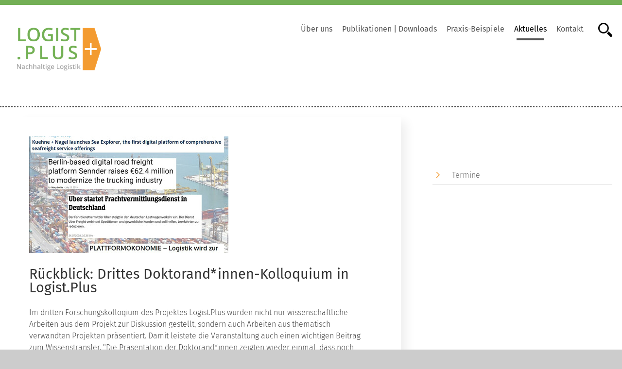

--- FILE ---
content_type: text/html; charset=utf-8
request_url: http://logist-plus.de/index.php/aktuelles?start=22
body_size: 7728
content:
<!DOCTYPE html>
<html xmlns="http://www.w3.org/1999/xhtml" xml:lang="en-gb" lang="en-gb" dir="ltr">
<head>
<meta name="viewport" content="width=device-width, initial-scale=1.0, maximum-scale=3.0, user-scalable=yes" />
<meta name="HandheldFriendly" content="true" />
<meta name="apple-mobile-web-app-capable" content="YES" />
<base href="http://logist-plus.de/index.php/aktuelles" />
	<meta http-equiv="content-type" content="text/html; charset=utf-8" />
	<meta name="generator" content="Joomla! - Open Source Content Management" />
	<title>Aktuelles</title>
	<link href="/index.php/aktuelles?format=feed&amp;type=rss" rel="alternate" type="application/rss+xml" title="RSS 2.0" />
	<link href="/index.php/aktuelles?format=feed&amp;type=atom" rel="alternate" type="application/atom+xml" title="Atom 1.0" />
	<link href="/templates/wila/favicon.ico" rel="shortcut icon" type="image/vnd.microsoft.icon" />
	<link href="http://logist-plus.de/index.php/component/search/?Itemid=115&amp;format=opensearch" rel="search" title="Search logistplus.wilabonn.de" type="application/opensearchdescription+xml" />
	<script src="/media/jui/js/jquery.min.js?5aeef9ce5a99ddd08cdc11d4daef40fc" type="text/javascript"></script>
	<script src="/media/jui/js/jquery-noconflict.js?5aeef9ce5a99ddd08cdc11d4daef40fc" type="text/javascript"></script>
	<script src="/media/jui/js/jquery-migrate.min.js?5aeef9ce5a99ddd08cdc11d4daef40fc" type="text/javascript"></script>
	<script src="/media/jui/js/bootstrap.min.js?5aeef9ce5a99ddd08cdc11d4daef40fc" type="text/javascript"></script>
	<script type="text/javascript">
jQuery(function($){ initTooltips(); $("body").on("subform-row-add", initTooltips); function initTooltips (event, container) { container = container || document;$(container).find(".hasTooltip").tooltip({"html": true,"container": "body"});} });
	</script>

<link rel="stylesheet" href="/templates/wila/css/template.css" type="text/css" media="screen" />
<link rel="stylesheet" href="/templates/wila/css/print.css" type="text/css"  media="Print" />
    <!--[if lte IE 8]>
    <script src="/templates/wila/javascript/html5.js"></script>
    <script src="/templates/wila/javascript/respond.js"></script>
    <![endif]-->

    <script src="/templates/wila/javascript/bootstrap-dropdown.js" ></script>

			<style>
			#around {border-top:10px solid #73af55; }
			.contentboxinner, #newsletter  {background:#73af55;}
			a ,ul.menu.sidemenu > li a::before,.btn::before , header h1{color:#f39b31;}
			.btn::before, p.readmore a::after   {background:#f39b31;}

			.contentboxinner,#newsletter,#newsletter h3 ,  .contentboxinner h2 {color:#333333;}
		</style>

	</head>
<body>
<a class="menu-button" href="#nav"><span class="element-invisible">Open menu</span></a>
		<div id="around">
			<header id="header">
            <div class="container">
            <h1 id="logo">

<div class="custom"  >
	<p><a href="http://logistplus.wilabonn.de/" target="_self"><img src="/images/Bilder/Logos/Richtiges_Logo_LogistPlus.png" alt="LogistPlus Projektlogo" width="200" height="142" /></a></p></div>
</h1>
				<div  class="navbar">
                    <div id="nav">
                    	<ul class="skiplinks">
							<li><a href="/index.php" class="startseite" title="[ALT + 0]" accesskey="0"><span>Skip to frontpage</span> </a></li>                            <li><a href="#nav" class="u2" accesskey="1" title="[ALT + 1]">Skip to navigation</a></li>
                            <li><a href="#contentarea" class="u2" accesskey="2" title="[ALT + 2]">Skip to content</a></li>
						</ul>
                    	<nav class="navigation">
                        <a class="menu-button2" href="#navbar"></a>
                            <h2 class="unsichtbar">Nav view search</h2>

                            <ul class="nav menu horizontal mod-list">
<li class="item-107 parent"><a href="/index.php/ueber-uns" >Über uns</a></li><li class="item-156 parent"><a href="/index.php/publikationen" >Publikationen | Downloads</a></li><li class="item-307 parent"><a href="/index.php/praxis-beispiele" >Praxis-Beispiele</a></li><li class="item-115 current active parent"><a href="/index.php/aktuelles" >Aktuelles</a></li><li class="item-116"><a href="/index.php/kontakt" >Kontakt</a></li></ul>

                        </nav>
					</div>
                    
<div class="search closebydefault">
<a href="#" onclick="return false" class="opensearch" data-toggle="tooltip" data-placement="left" data-title="Open search"> <span class="element-invisible">Open search</span></a>

<div  class="searchmodule" role="search">
    <a class="closesearch" href="#" onclick="return false"></a>
	<form action="/index.php/aktuelles" method="post" class="form-inline">
		<label for="mod-search-searchword" class="element-invisible">suche</label> <input name="searchword" id="mod-search-searchword" maxlength="200"  class="inputbox search-query" type="text" size="20" value="Search ..."  onblur="if (this.value=='') this.value='Search ...';" onfocus="if (this.value=='Search ...') this.value='';" /> <button class="button" onclick="this.form.searchword.focus();"><span class="unsichtbar">Search</span></button>		<input type="hidden" name="task" value="search" />
		<input type="hidden" name="option" value="com_search" />
		<input type="hidden" name="Itemid" value="115" />
	</form>
</div></div>

<script>

	controller=0;
	jQuery(window).resize(function() {
		// console.log(jQuery('#nav').css('margin-left'));
		if(jQuery(window).width() >= 768)
		{
			jQuery( ".searchmodule" ).css('display','inline-block');
			jQuery( ".closebydefault .searchmodule" ).css('display','none');

			controller=0;
		}
		else
		{
			jQuery( ".searchmodule" ).css('display','none');
		}
	});

	jQuery(document).ready(function($) {
		jQuery('.opensearch').click(function(e) {

            jQuery( ".searchmodule" ).fadeToggle(200);

		});

		jQuery('.closesearch').click(function(e) {

            jQuery( ".searchmodule" ).fadeToggle(200);

		});
	});
</script>

                    
					</div>
            </div>
			</header>


			
			<div id="contentarea">

           	
                            <div class="container">
							<div class="row">
							<div class="col-8">
																			
									

<section class="blog spalte-1 ">




		
						<div class="container"> <div class="row">
			<article class=" col-12 leading-0">

				


			<div class="pull-none item-image">
	<img
					class="caption" title="Philip Verfürth - Vortrag Plattformökonomie "			 src="/images/cache/178edf8ff8e43c74c877d6fb8adc0c37_w410_h240.jpg" alt="" itemprop="thumbnailUrl"/>
		</div>
	<h2>
					Rückblick: Drittes Doktorand*innen-Kolloquium in Logist.Plus			</h2>





    
	
<p>Im dritten Forschungskolloqium des Projektes Logist.Plus wurden nicht nur wissenschaftliche Arbeiten aus dem Projekt zur Diskussion gestellt, sondern auch Arbeiten aus thematisch verwandten Projekten präsentiert. Damit leistete die Veranstaltung auch einen wichtigen Beitrag zum Wissenstransfer. "Die Präsentation der Doktorand*innen zeigten wieder einmal, dass noch viele Forschungslücken hinsichtlich einer nachhaltigen Flächennutzung in der Logistik bestehen, " so Prof. Kai Michael Griese von der Hochschule Osnabrück, der das Kolloqium gemeinsam mit seinem Kollegen der Universität Osnabrück, Prof. Dr. Martin Franz, organisiert hat.</p>
<p>&nbsp;</p>
	


			</article>
								</div></div>
				
					
		<div class="cols-1 row-0 ">
			<div class="container"> <div class="row">

				<article class="item  col-12  column-1">
				


			<div class="pull-none item-image">
	<img
			 src="/images/cache/ea4f844dc1f6e2dd186dd8a4358c45d6_w410_h240.jpg" alt="" itemprop="thumbnailUrl"/>
		</div>
	<h2>
					Storymap jetzt online: Wie sieht die Zukunft der Logistik aus? 			</h2>





    
	
<p class="intro">In dieser Storymap geben wir einen interaktiven Einblick in Ergebnisse aus dem Projekt Logist.Plus und die Möglichkeit mit unserem Team in den aktiven thematischen Austausch zu treten.&nbsp;</p>

	

            		<p class="readmore">
				<a href="/index.php/aktuelles/62-storymap-jetzt-online-wie-sieht-die-zukunft-der-logistik-aus">
					Weiterlesen ...</a>
		</p>


			</article>
						
				</div></div></div>
							
		<div class="cols-1 row-1 ">
			<div class="container"> <div class="row">

				<article class="item  col-12  column-1">
				


			<div class="pull-none item-image">
	<img
			 src="/images/cache/cce67dc025d57127211204c27045d5dc_w410_h240_cp.jpg" alt="" itemprop="thumbnailUrl"/>
		</div>
	<h2>
					Was macht Logist.Plus? 			</h2>





    
	
<p class="intro">Projektvorstellung für die Kommunen des Landkreises Osnabrück und des Kreises Steinfurt.</p>
<p>Im Rahmen mehrerer Veranstaltungen wurde das Projekt den Kommunen aus den beiden Projektlandkreisen Osnabrück und Steinfurt vorgestellt und für die Teilnahme an (Stakeholder)Workshops im dritten Projektjahr geworben.</p>

	

            		<p class="readmore">
				<a href="/index.php/aktuelles/60-was-macht-logist-plus-projektvorstellung-fuer-die-kommunen-des-lkr-osnabrueck-und-des-kr-steinfurt">
					Weiterlesen ...</a>
		</p>


			</article>
						
				</div></div></div>
							
		<div class="cols-1 row-2 ">
			<div class="container"> <div class="row">

				<article class="item  col-12  column-1">
				


			<div class="pull-none item-image">
	<img
			 src="/images/cache/a5cfc8abcc0dbff37fd64a81980b36bc_w410_h240.png" alt="" itemprop="thumbnailUrl"/>
		</div>
	<h2>
					4. Projektpartnertreffen von Logist.Plus mit „Szenarioworkshop“			</h2>





    
	
<p class="intro">Am 22. November 2021 trafen sich die Projektpartnertreffen des BMBF-Verbundprojektes Logist.Plus zum vierten Mal, Pandemie bedingt wieder als Videokonferenz.</p>

	

            		<p class="readmore">
				<a href="/index.php/aktuelles/63-4-projektpartnertreffen-von-logist-plus-mit-szenarioworkshop">
					Weiterlesen ...</a>
		</p>


			</article>
						
				</div></div></div>
							
		<div class="cols-1 row-3 ">
			<div class="container"> <div class="row">

				<article class="item  col-12  column-1">
				


			<div class="pull-none item-image">
	<img
			 src="/images/cache/d3b572cd775439f6cfc13111d20c8fcc_w410_h240_cp.jpg" alt="" itemprop="thumbnailUrl"/>
		</div>
	<h2>
					Logist.Plus beim Osnabrücker Logistik Forum 2022			</h2>





    
	
<p>Am 12.11. 2021 fand das Osnabrücker Logistik Forum unter Teilnahme der AG Rosenberger statt. Das 3. Logistik-Forum in Osnabrück widmete sich unter dem Titel „Nachhaltige Antriebskonzepte im Straßengüterverkehr –Entwicklungen und Perspektiven“ der Frage, wie Klimaneutralität mit Beibehaltung der Leistungsfähigkeit erreicht werden kann. Die Arbeitsergebnisse der AG „Energie und Emissionen“ wurden auf einem Posterbeitrag dargestellt, welcher das im Projekt entwickelte Modell zur standortgenauen CO2-Bilanzierung illustrierte. Ein Tagungsbandbeitrag der Logist.Plus-AG erläuterte die CO2-Bilanzierung von LNG als LKW-Kraftstoff.</p>
	


			</article>
						
				</div></div></div>
							
		<div class="cols-1 row-4 ">
			<div class="container"> <div class="row">

				<article class="item  col-12  column-1">
				


		<h2>
					Video Pitch jetzt online: Wofür steht das Plus in Logist.Plus?			</h2>





    
	
<div class="video-container"><iframe src="https://www.youtube.com/embed/nyQqDkKZjgk" frameborder="0" allow="accelerometer; autoplay; clipboard-write; encrypted-media; gyroscope; picture-in-picture" allowfullscreen="allowfullscreen"></iframe></div>
	


			</article>
						
				</div></div></div>
							
		<div class="cols-1 row-5 ">
			<div class="container"> <div class="row">

				<article class="item  col-12  column-1">
				


			<div class="pull-none item-image">
	<img
			 src="/images/cache/44bef6d9a7cb285c2d9b471564c8ea28_w410_h240_cp.png" alt="" itemprop="thumbnailUrl"/>
		</div>
	<h2>
					Stadt-Land-Plus Statuskonferenz 2021			</h2>





    
	
<p class="intro">Die diesjährige Online-Statuskonferenz der BMBF-Förderlinie Stadt.Land.Plus am 14.+15.09.21 stand unter der Überschrift „Gleichwertige Lebensverhältnisse fördern – attraktive Regionen gestalten“.</p>

	

            		<p class="readmore">
				<a href="/index.php/aktuelles/56-stadt-land-plus-statuskonferenz-2021">
					Weiterlesen ...</a>
		</p>


			</article>
						
				</div></div></div>
							
		<div class="cols-1 row-6 ">
			<div class="container"> <div class="row">

				<article class="item  col-12  column-1">
				


			<div class="pull-none item-image">
	<img
					class="caption" title="Foto: © Prof. Dr. Gabriele Broll / Arbeitsbereich Agrarökologie und Bodenforschung"			 src="/images/cache/43db56401e7b1ade2cf5c732ff86cace_w410_h240.png" alt="Foto: © Prof. Dr. Gabriele Broll / Arbeitsbereich Agrarökologie und Bodenforschung" itemprop="thumbnailUrl"/>
		</div>
	<h2>
					Nachhaltigkeitstransformation und Klimawandelanpassung der Logistik			</h2>





    
	
<p class="intro"><img src="/images/Bilder/Publikationen/Titelbild_Palgrave.png" alt="Titelbild Palgrave" width="147" height="209" style="margin-right: 10px; margin-bottom: 10px; float: left;" />Im neuen Beitrag zum englischsprachigen Handbuch „The Palgrave Encyclopedia of Urban and Regional Futures“ erörtern Martin Franz, Felix Bücken, Kim Schumacher und Kai-Michael Griese Aspekte der Nachhaltigkeitsherausforderungen der weltweit wachsenden Logistikbranche.</p>
<p>Sie weisen dem unternehmerischen Risikomanagement, der vorausschauenden Standortwahl und der Kommunikation und Kooperation von Unternehmen untereinander und mit den Standortkommunen eine besondere Rolle für die Nachhaltigkeitstransition zu.</p>
<p>Der Beitrag <strong>„Sustainability Transition and Climate Change Adaption of Logistics“</strong> ist unter folgenden Link beim Verlag zugänglich:</p>
<p><a href="https://link.springer.com/referenceworkentry/10.1007/978-3-030-51812-7_197-1"></a><a href="https://link.springer.com/referenceworkentry/10.1007/978-3-030-51812-7_197-1" class="extern">https://link.springer.com/referenceworkentry/10.1007/978-3-030-51812-7_197-1</a></p>
	


			</article>
						
				</div></div></div>
							
		<div class="cols-1 row-7 ">
			<div class="container"> <div class="row">

				<article class="item  col-12  column-1">
				


			<div class="pull-none item-image">
	<img
			 src="/images/cache/2da64681a857a0f800ed6c59141ad0ae_w410_h240.jpeg" alt="" itemprop="thumbnailUrl"/>
		</div>
	<h2>
					Endlich live! Logist.Plus- Team trifft sich in Osnabrück			</h2>





    
	
<p class="intro">Am 20.09. traf sich das Projektteam von Logist.Plus erstmalig seit der Auftaktveranstaltung in Präsenz.</p>

	

            		<p class="readmore">
				<a href="/index.php/aktuelles/53-endlich-live-logist-plus-team-trifft-sich-in-osnabrueck">
					Weiterlesen ...</a>
		</p>


			</article>
						
				</div></div></div>
							
		<div class="cols-1 row-8 ">
			<div class="container"> <div class="row">

				<article class="item  col-12  column-1">
				


			<div class="pull-none item-image">
	<img
			 src="/images/cache/10163beaeb5f331c8386e67781fabd15_w410_h240_cp.png" alt="" itemprop="thumbnailUrl"/>
		</div>
	<h2>
					3. Projektpartnertreffen in Logist.Plus mit Stakeholderworkshop			</h2>





    
	
<p class="intro">Am 07. Juni 2021 fand das dritte Projektpartnertreffen des BMBF-Verbundprojektes Logist.Plus als Videokonferenz mit 30 Teilnehmenden statt. Der Wissenschaftsbereich informierte dabei über den Stand des Projektes und nahm die Anregungen der Projektpartner auf. Im Zentrum der Veranstaltung stand ein Stakeholderworkshop bestehend aus zwei parallelen Arbeitsgruppen.</p>

	

            		<p class="readmore">
				<a href="/index.php/aktuelles/48-3-projektpartnertreffen-stakeholderworkshop">
					Weiterlesen ...</a>
		</p>


			</article>
						
				</div></div></div>
							
		<div class="cols-1 row-9 ">
			<div class="container"> <div class="row">

				<article class="item  col-12  column-1">
				


			<div class="pull-none item-image">
	<img
			 src="/images/cache/bac55622df2164d52449308478589f4f_w410_h240.png" alt="" itemprop="thumbnailUrl"/>
		</div>
	<h2>
					Treffen des KNI-Arbeitskreises Logist.Plus			</h2>





    
	
<p class="intro">Mit einer engagierten Gruppe von Vertreter*innen von Logistikunternehmen aus dem KNI-Netzwerk diskutierte das Logist.Plus Team in einer Videokonferenz am 25. Mai 2021 erste Projektergebnisse.</p>

	

            		<p class="readmore">
				<a href="/index.php/aktuelles/49-treffen-des-kni-arbeitskreises-logist-plus">
					Weiterlesen ...</a>
		</p>


			</article>
						
				</div></div></div>
				

	<div class="container">
	
<div class="items-more">
<h3>More Articles ...</h3>

<ol>

		 <li>
		  		<a href="/index.php/aktuelles/47-podcast-zu-logist-plus-online">
			Podcast zu Logist.Plus online!</a>
		</li>
		 <li>
		  		<a href="/index.php/aktuelles/42-landschaft-entsteht-im-kopf">
			„Landschaft entsteht im Kopf“ </a>
		</li>
		 <li>
		  		<a href="/index.php/aktuelles/41-erfolgreiche-zusammenarbeit-mit-verbundpartnern-und-stakeholdern">
			Erfolgreiche Zusammenarbeit mit Verbundpartnern und Stakeholdern</a>
		</li>
		 <li>
		  		<a href="/index.php/aktuelles/termine">
			Aktuelle Termine</a>
		</li>
	</ol>
</div>


			</div>

	
		<div class="pagination">
					<p class="counter">
			Page 3 of 5			</p>
				<ul>
	<li class="pagination-start"><a title="Start" href="/index.php/aktuelles" class="hasTooltip pagenav">Start</a></li>
	<li class="pagination-prev"><a title="Prev" href="/index.php/aktuelles?start=11" class="hasTooltip pagenav">Prev</a></li>
			<li><a href="/index.php/aktuelles" class="pagenav">1</a></li>			<li><a href="/index.php/aktuelles?start=11" class="pagenav">2</a></li>			<li><span class="pagenav">3</span></li>			<li><a href="/index.php/aktuelles?start=33" class="pagenav">4</a></li>			<li><a href="/index.php/aktuelles?start=44" class="pagenav">5</a></li>		<li class="pagination-next"><a title="Next" href="/index.php/aktuelles?start=33" class="hasTooltip pagenav">Next</a></li>
	<li class="pagination-end"><a title="End" href="/index.php/aktuelles?start=44" class="hasTooltip pagenav">End</a></li>
</ul>
		</div>

</section>



								

									</div>
							<div id="right" class="col-4">
								 <ul class="nav menu sidemenu mod-list">
<li class="item-182"><a href="/index.php/aktuelles/termine" >Termine</a></li></ul>

							</div>
							</div>
							</div>
							


<div id="breadcrumb">
<div class="container">
<p class="here">You are here: </p><ul class="breadcrumb">
	<li><a href="/index.php" class="pathway">Home</a><span class="divider"><img src="/media/system/images/arrow.png" alt="" /></span></li><li class="active"><span>Aktuelles</span></li></ul>
</div>
</div>
			
				

				

					<div id="partner">
						<div class="container">
							<div class="row">
								<div class="col-3">
									 

<div class="custom"  >
	<p><img src="/images/Bilder/Logos/BMBF_web.jpg" alt="UOS Logo RotFond sRGB v01" width="231" height="164" /></p></div>

								</div>
								<div class="col-3 ">
									 

<div class="custom"  >
	<p><img src="/images/Bilder/Logos/BMBF_FONA_Logo_rgb.jpg" alt="BMBF FONA Logo rgb" width="1000" height="642" /></p></div>

								</div>
								<div class="col-3">
									 

<div class="custom"  >
	<p><img src="/images/Bilder/Logos/logo-zukunftsstadt-klein.png" alt="Kreis Steinfurt" width="231" height="173" /></p></div>

								</div>
								<div class="col-3">
									 

<div class="custom"  >
	<p><img src="/images/Bilder/Logos/Stadt-Land-Plus_Logo.png" alt="BMBF web" width="231" height="164" /></p></div>

								</div>
							</div>
						</div>
					</div>
				




	<div id="footer-outer">
				<div id="footer">
				

<div class="custom"  >
	<p>© Wissenschaftsladen Bonn e.V.<span style="font-family: Calibri, sans-serif; font-size: 11pt; line-height: 115%;"><span style="font-family: Calibri, sans-serif; font-size: 14.6667px; line-height: 16.8667px;"></span><span style="font-family: Calibri, sans-serif; font-size: 14.6667px; line-height: 16.8667px;">•&nbsp;</span>WILA Bonn&nbsp;</span><span style="font-family: Calibri, sans-serif; font-size: 14.6667px; line-height: 16.8667px;">• All rights reserved</span></p>
<p><a href="/index.php/impressum-datenschutz/3-impressum" target="_self">Impressum</a>&nbsp;• <a href="/index.php/impressum-datenschutz/4-datenschutz" target="_self">Datenschutz</a></p></div>

				</div>
			</div>


		</div>


		</div><!-- around -->






    <script src="/templates/wila/javascript/tablesaw.js" ></script>
    <script>
		
		function viewport() {
			var e = window, a = 'inner';
			if (!('innerWidth' in window )) {
				a = 'client';
				e = document.documentElement || document.body;
			}
			return { width : e[ a+'Width' ] , height : e[ a+'Height' ] };
		}

		var vpWidth = viewport().width;

		controller=0;
		jQuery(window).resize(function() {
			var vpWidth = viewport().width;
			if(vpWidth >= 769)
			{
				jQuery('.navbar').css('margin-left','0px');
                jQuery( ".headersearch" ).css('display','block');

				controller=0;
			}
			else
			{
				if(controller==0)
				{
					jQuery('.navbar').css('margin-left','-768px')

				}
				else
				{
					jQuery('.navbar').css('margin-left','0px')
				}
                jQuery( ".headersearch" ).css('display','none');
			}
		});

		var showMenu = function() {
			jQuery('.navbar').css('margin-left','0px');
		};

		jQuery(document).ready(function($) {
			// Toggle for nav menu
			jQuery('.menu-button').click(function(e) {
				e.preventDefault();
				showMenu();
			});
			jQuery('.menu-button2').click(function(e) {
				$('.navbar').css('margin-left','-768px');
			});
		});


        jQuery(document).ready(function($) {
            // Toggle for nav menu
            jQuery('.opensearch').click(function(e) {

                jQuery( ".headersearch" ).toggle();
            });

            jQuery('.closesearch').click(function(e) {

                jQuery( ".headersearch" ).toggle();
            });


			jQuery(function () {
				jQuery('[data-toggle="tooltip"]').tooltip()

			})

		});



		jQuery(document).ready(function($) {


			$("#bereich0").change(function() {
			selectE=jQuery('#bereich0').find(":selected").index();


				var selectedbox='bereich'+ selectE;
				boxes=jQuery('#seminar-suche').find("select");
				jQuery( boxes ).each(function( index ) {
					if   ( selectedbox !=$(this).attr('id'))
					{


						$(this).css({ 'display': "none" });

					}
					else
					{
						$(this).css({ 'display': "block" });

					}
				});
				$('#bereich0').css({ 'display': "block" });


				if(selectE==0)
				{				$('#bereich4').css({ 'display': "none" });
				}

			});

		});









	</script>
</body>

</html>


--- FILE ---
content_type: text/css
request_url: http://logist-plus.de/templates/wila/css/template.css
body_size: 69963
content:
article,
aside,
details,
figcaption,
figure,
footer,
header,
hgroup,
main,
nav,
section,
summary {
display: block;
}
audio,
canvas,
video {
display: inline-block;
}
audio:not([controls]) {
display: none;
height: 0;
}
[hidden] {
display: none;
}
html {
font-family: sans-serif;
-webkit-text-size-adjust: 100%;
-ms-text-size-adjust: 100%;
}
body {
margin: 0;
}
abbr[title] {
border-bottom: 1px dotted;
}
b,
strong {
font-weight: 400;
}
dfn {
font-style: italic;
}
hr {
-moz-box-sizing: content-box;
box-sizing: content-box;
height: 0;
}
code,
kbd,
pre,
samp {
font-family: Consolas, monospace, serif;
font-size: 1em;
}
pre {
white-space: pre-wrap;
}
q {
quotes: "\201C""\201D""\2018""\2019";
}
small {
font-size: 80%;
}
sub,
sup {
font-size: 75%;
line-height: 0;
position: relative;
vertical-align: baseline;
}
sup {
top: -0.5em;
}
sub {
bottom: -0.25em;
}
img {
border: 0;
}
svg:not(:root) {
overflow: hidden;
}
figure {
margin: 0;
}
fieldset {
border: 0;
margin: 0;
padding: 0;
}
legend {
border: 0;
padding: 0;
}
button,
input,
select,
textarea {
font-family: inherit;
font-size: 100%;
margin: 0;
}
button,
input {
line-height: normal;
}
button,
select {
text-transform: none;
}
button,
html input[type="button"],
input[type="reset"],
input[type="submit"] {
-webkit-appearance: button;
cursor: pointer;
}
input[type="radio"],
input[type="checkbox"] {
cursor: pointer;
}
button:disabled,
input:disabled {
cursor: default;
}
input[type="checkbox"],
input[type="radio"] {
padding: 0;
}
input[type="search"] {
-webkit-appearance: textfield;
}
input[type="search"]::-webkit-search-cancel-button,
input[type="search"]::-webkit-search-decoration {
-webkit-appearance: none;
}
button::-moz-focus-inner,
input::-moz-focus-inner {
border: 0;
padding: 0;
}
textarea {
overflow: auto;
vertical-align: top;
}
::-moz-placeholder {
opacity: 1;
}
table {
border-collapse: collapse;
border-spacing: 0;
}
.video-container {
    position: relative;
    padding-bottom: 56.25%;
    padding-top: 0;
    height: 0;
    overflow: hidden;
}

.video-container iframe,
.video-container object,
.video-container embed {
    position: absolute;
    top: 0;
    left: 0;
    width: 100%;
    height: 100%;
}
.row:before,
.row-fluid:before,
.items-row:before,
.row:after,
.row-fluid:after,
.items-row:after {
content: " ";
display: table;
}
.row:after,
.row-fluid:after,
.items-row:after {
clear: both;
}
.row,
.row-fluid,
.items-row {
margin-left: -20px;
margin-right: -20px;
}
.row [class*="col-"]:first-child {
margin-left: 0;
margin-right: 0;
}
.col-1,
.col-2,
.col-3,
.col-4,
.col-5,
.col-6,
.col-7,
.col-8,
.col-9,
.col-10,
.col-11,
.col-12,
.span1,
.span2,
.span3,
.span4,
.span5,
.span6,
.span7,
.span8,
.span9,
.span10,
.span11,
.span12 {
position: relative;
min-height: 1px;
padding: 20px;
padding-left: 20px;
padding-right: 20px;
padding-bottom: 20px;
-moz-box-sizing: border-box;
-webkit-box-sizing: border-box;
box-sizing: border-box;
}
.container,
.container-fluid {
max-width: 1300px;
margin: 0 auto;
padding-top: 0;
padding-bottom: 0;
position: relative;
padding-left: 20px;
padding-right: 20px;
}
@media (min-width: 770px) {
.col-1,
.col-2,
.col-3,
.col-4,
.col-5,
.col-6,
.col-7,
.col-8,
.col-9,
.col-10,
.col-11,
.col-12,
.span1,
.span2,
.span3,
.span4,
.span5,
.span6,
.span7,
.span8,
.span9,
.span10,
.span11,
.span12 {
float: left;
}
.container,
.container-fluid {
max-width: 1300px;
margin: 0 auto;
padding: 0;
position: relative;
padding-left: 20px;
padding-right: 20px;
}
.col-12 {
width: 100%;
margin-left: 2%;
float: left;
}
.col-11 {
width: 91.49999999999999%;
margin-left: 2%;
float: left;
}
.col-10 {
width: 83.00000000000001%;
margin-left: 2%;
float: left;
}
.col-9 {
width: 74.5%;
margin-left: 2%;
float: left;
}
.col-8 {
width: 65.99999999999999%;
margin-left: 2%;
float: left;
}
.col-7 {
width: 57.5%;
margin-left: 2%;
float: left;
}
.col-6 {
width: 49%;
margin-left: 2%;
float: left;
}
.col-5 {
width: 40.50000000000001%;
margin-left: 2%;
float: left;
}
.col-4 {
width: 31.999999999999996%;
margin-left: 2%;
float: left;
}
.col-3 {
width: 23.5%;
margin-left: 2%;
float: left;
}
.col-2 {
width: 14.999999999999998%;
margin-left: 2%;
float: left;
}
.col-1 {
width: 6.499999999999999%;
margin-left: 2%;
float: left;
}
}
@media screen and (max-width: 768px) {
.col-8 {
padding: 0;
}
}
.col-12 {
float: none;
width: 100%;
}
@font-face {
font-family: "Fira Sans";
src: url(../fonts/fira/FiraSans-Light.eot);
src: local("Fira Sans Light"), url(../fonts/fira/FiraSans-Light.eot) format("embedded-opentype"), url(../fonts/fira/FiraSans-Light.woff) format("woff"), url(../fonts/fira/FiraSans-Light.ttf) format("truetype");
font-weight: 300;
font-style: normal;
}
@font-face {
font-family: "Fira Sans";
src: url(../fonts/fira/FiraSans-Regular.eot);
src: local("Fira Sans Regular"), url(../fonts/fira/FiraSans-Regular.eot) format("embedded-opentype"), url(../fonts/fira/FiraSans-Regular.woff) format("woff"), url(../fonts/fira/FiraSans-Regular.ttf) format("truetype");
font-weight: 400;
font-style: normal;
}
@font-face {
font-family: "Fira Sans";
src: url(../fonts/fira/FiraSans-Medium.eot);
src: local("Fira Sans Medium"), url(../fonts/fira/FiraSans-Medium.eot) format("embedded-opentype"), url(../fonts/fira/FiraSans-Medium.woff) format("woff"), url(../fonts/fira/FiraSans-Medium.ttf) format("truetype");
font-weight: 500;
font-style: normal;
}
* {
box-sizing: border-box;
}
body {
background: #ccc;
font-family: "Fira Sans", sans-serif;
font-weight: 300;
line-height: 1.5em;
color: #444;
font-size: 1em;
}
@media (max-width: 768px) {
body {
-webkit-hyphens: auto;
-ms-hyphens: auto;
-moz-hyphens: auto;
hyphens: auto;
}
}
.element-invisible {
position: absolute;
left: -4000px;
top: -5000px;
height: 0;
display: inline;
}
a {
color: #b20000;
text-decoration: none;
}
a:hover,
a:active,
a:focus {
color: #333;
text-decoration: none;
}

.btn a:hover,.btn  a:active,.btn  a:focus {
    color: #fff!important;
    text-decoration: none;
}
.btn a {
    color: #fff!important;
}
em {
color: #000;
}
ins {
background: #ffa;
color: #444;
text-decoration: none;
}
mark {
background: #ffa;
color: #444;
}
::-moz-selection {
background: #eee;
color: #000;
text-shadow: none;
}
::selection {
background: #eee;
color: #000;
text-shadow: none;
}
abbr[title],
dfn[title] {
cursor: help;
}
dfn[title] {
border-bottom: 1px dotted;
font-style: normal;
}
img {
-moz-box-sizing: border-box;
box-sizing: border-box;
max-width: 100%;
height: auto;
vertical-align: middle;
}
img[src*="maps.gstatic.com"],
img[src*="googleapis.com"] {
max-width: none;
}
p,
hr,
ul,
ol,
dl,
blockquote,
pre,
address,
fieldset,
figure {
margin: 0 0 1em;
}
* + p,
* + hr,
* + ul,
* + ol,
* + blockquote,
* + pre,
* + address,
* + fieldset,
* + figure {
margin-top: 1em;
}
h1,
h2,
h3,
h4,
h5,
h6 {
margin: 0 0 1em;
font-family: "Fira Sans", sans-serif;
font-weight: 400;
color: #333;
text-transform: none;
}
* + h1,
* + h2,
* + h3,
* + h4,
* + h5,
* + h6 {
margin-top: 1.5em;
}
h1 {
color: #555;
font-size: 1.6em;
margin: 0;
}
h2 {
font-size: 1.5em;
line-height: 1em;
margin: 0 0 25px;
color: #333;
}
h3 {
font-size: 1.3em;
font-weight: 400;
color: #333;
}
h4 {
font-size: 1.2em;
line-height: 1.5em;
}
h5 {
font-size: 1em;
line-height: 1.5em;
}
h6 {
font-size: 1em;
line-height: 2em;
}
ul {
list-style-type: disc;
margin: 0 20px;
padding: 0;
}
ul li {
line-height: 1.2em;
padding: 3px 0;
}
ul > li > ul,
ul > li > ol,
ol > li > ol,
ol > li > ul {
margin: 0;
}
dl {
text-align: left;
}
dl .horizontal dt {
width: 40%;
float: left;
}
dt {
font-weight: 400;
color: #db203d;
}
dt.article-info-term {
display: none;
}
dd {
margin: 0 0 20px;
}
hr {
border: 0;
border-bottom: dotted 3px #333;
height: 1px;
margin: 25px 0;
}
address {
font-style: normal;
}
q,
blockquote {
font-style: italic;
}
blockquote {
padding-left: 15px;
border-left: 5px solid #ddd;
font-size: 1em;
line-height: 1em;
}
blockquote small {
display: block;
color: #999;
font-style: normal;
}
blockquote p:last-of-type {
margin-bottom: 5px;
}
code {
color: #999;
font-size: 1em;
white-space: nowrap;
}
pre code {
color: inherit;
white-space: pre-wrap;
}
pre {
padding: 10px;
background: #f5f5f5;
color: #444;
font-size: 1em;
line-height: 2em;
-moz-tab-size: 4;
tab-size: 4;
}
small,
.small {
font-size: 0.9em;
line-height: 1em;
}
button,
input:not([type="radio"]):not([type="checkbox"]),
select {
vertical-align: middle;
}
iframe {
border: 0;
}
@-ms-viewport {
width: device-width;
}
.item ul li {
padding: 7px 0;
}
.item ul li a {
color: #555;
}
.item img {
margin: 0 auto;
}
ul.pagenav {
overflow: hidden;
}
ul.pagenav li.previous {
display: inline-block;
float: left;
border: solid 1px #ddd;
padding: 0;
line-height: 1em;
border-radius: 0.25em;
}
ul.pagenav li.next {
display: inline-block;
float: right;
border: solid 1px #ddd;
padding: 0;
line-height: 1em;
border-radius: 0.25em;
}
ul.pagenav li a {
padding: 5px;
display: inline-block;
}
.panel {
border-bottom: solid 1px #fff;
}
.panel h3 {
color: #555;
margin: 0;
font-weight: 400;
font-size: 1.2em;
}
.panel h3 a {
display: block;
padding: 6px;
background: #f5f5f5;
color: #555;
position: relative;
}
.panel h3 a:after {
display: inline-block;
width: 0;
height: 0;
margin-left: 2px;
vertical-align: middle;
border-top: 5px solid #db203d;
border-right: 5px solid transparent;
border-left: 5px solid transparent;
border-bottom: 0 dotted;
content: "";
position: absolute;
right: 15px;
top: 15px;
}
.panel h3.pane-toggler-down a:after {
display: inline-block;
width: 0;
height: 0;
margin-left: 2px;
vertical-align: middle;
border-bottom: 5px solid #db203d;
border-right: 5px solid transparent;
border-left: 5px solid transparent;
border-top: 0;
content: "";
position: absolute;
right: 15px;
top: 15px;
}
.pane-sliders {
margin-bottom: 20px;
}
.pane-down {
padding: 20px 0 20px 10px;
}
.pane-down p {
margin: 20px 0;
}
.accordion {
margin-bottom: 20px;
}
.accordion-group {
border: 1px solid #e5e5e5;
border-radius: 4px;
margin-bottom: 2px;
}
.accordion-heading {
border-bottom: 0 none;
}
.accordion-heading .accordion-toggle {
display: block;
padding: 8px 15px;
}
.accordion-toggle {
cursor: pointer;
}
.accordion-inner {
border-top: 1px solid #e5e5e5;
padding: 9px 15px;
}
.collapse {
height: 0;
overflow: hidden;
position: relative;
transition: height 0.35s ease 0s;
-webkit-transition: height 0.35s ease 0s;
-moz-transition: height 0.35s ease 0s;
-o-transition: height 0.35s ease 0s;
}
.collapse.in {
height: auto;
}
.custom {
background: 0 0;
border: solid 0 #ddd;
border-radius: 2px;
padding: 0;
}
.category-desc {
color: #000;
font-size: 1.05em;
line-height: 1.5em;
font-weight: 400;
padding: 20px;
}
.moduletable_nav {
margin-bottom: 20px;
}
ul.actions {
list-style-type: none;
text-align: right;
font-size: 0.9em;
}
ul.actions a {
padding: 0;
}
ul.actions li {
display: inline;
border: 0;
}
ul.actions li a:before {
font-family: Flaticon;
}
.article-info-term {
display: none;
}
.article-info {
overflow: hidden;
font-size: 0.9em;
color: #777;
margin: 0;
}
.article-info dd,
.article-info dt {
display: inline-block;
padding: 0 10px 0 0;
line-height: 1em;
border-right: 1px solid;
margin-bottom: 0;
}
.article-info dd:last-child,
.article-info dt:last-child {
border: 0;
}
.article-info dt {
left: -3000px;
position: absolute;
top: -2000px;
width: 0;
}
.article-info dd span {
text-transform: none;
display: inline-block;
padding: 0;
margin: 0;
}
.contact dd {
margin: 0;
}
.blog h1,
.item-page,
.blog .category-desc,
.page-header h1,
.blog-featured article h2,
.items-leading {
padding-top: 10px;
}
.edit h1 {
padding: 0 0 20px;
}
.edit button,
.edit a.btn {
line-height: 1.5em;
border: 0;
}
.edit .btn:after {
content: "";
padding: 0;
}
.edit.item-page ul li:before {
content: "";
}
.items-more {
padding: 20px 0;
}
.items-more ol {
margin: 0;
padding: 0 0 0 20px;
}
.blog > h1 {
color: #474954;
}
.item-page,
.spalte-1 {
margin-bottom: 20px;
box-shadow: 20px 0 20px -10px #eee;
padding: 20px 40px 20px 20px;
}
.item-page h2,
.spalte-1 h2 {
font-size: 1.8em;
}
.item-page ul li,
.spalte-1 ul li {
padding: 5px 2px;
}
.item-page ol,
.spalte-1 ol {
counter-reset: li;
list-style: none outside none;
}
.item-page ol li,
.spalte-1 ol li {
padding: 10px 20px;
position: relative;
}
.item-page ol li:before,
.spalte-1 ol li:before {
content: counter(li);
counter-increment: li;
padding: 5px;
background: #f6f6f0;
width: 25px;
height: 25px;
position: absolute;
left: -2em;
border-radius: 50%;
text-align: center;
}
.item-page ol p,
.spalte-1 ol p {
margin: 0;
}
ul.dotted-list {
margin: 0;
}
ul.dotted-list li {
border-bottom: dotted 1px #ccc;
padding: 7px 0;
list-style-type: none;
}
.pull-left {
float: left;
}
.pull-left.item-image,
.pull-left {
margin-right: 30px;
max-width: 100%;
margin-bottom: 20px;
}
.pull-right {
float: right;
}
.pull-left {
float: left;
}
.pull-right.item-image {
margin-left: 30px;
max-width: 100%;
margin-bottom: 20px;
}
.img-fulltext-none,
.pull-none {
margin-bottom: 30px;
}
.cell {
display: table-cell;
box-sizing: border-box;
padding: 30px;
}
.unsichtbar,
.u2,
.invisible,
.element-invisible,
.unseen {
left: -3000px;
position: absolute;
top: -2000px;
width: 0;
}
.item-page p.intro {
font-size: 1.15em;
font-weight: 400;
}
p.inline {
display: inline;
font-size: 0.8em;
color: #999;
}
.item-page a:hover,
.item-page a:active,
.item-page a:focus {
text-decoration: underline;
}
h2 span {
display: block;
font-size: 0.6em;
}
@media screen and (max-width: 768px) {
.item-page,
.spalte-1,
#acyarchivelisting {
padding: 20px;
}
}
span.separator {
display: block;
margin: 40px 0 20px;
text-transform: uppercase;
color: #333;
font-weight: 400;
}
.navbar {
background: 0 0;
text-align: right;
padding-top: 30px;
overflow: hidden;
}
#nav {
position: relative;
display: inline-block;
width: 85%;
}
.menu-button,
.menu-button2 {
display: none;
}
ul.menu {
margin: 0;
padding: 0;
background: 0 0;
font-size: 1em;
}
ul.menu > li {
margin: 0;
padding: 0;
border: 0;
background: #fff;
color: #555;
display: block;
}
ul.menu > li > a {
margin: 0;
padding: 10px;
background: #fff;
color: #555;
border: 0;
font-weight: 400;
display: block;
}
ul.menu > li > a:hover,
ul.menu > li > a:active {
text-decoration: underline;
color: #000;
}
ul.menu > li > a:focus {
text-decoration: underline;
}
ul.menu > li.active:after {
content: "";
display: block;
border-bottom: solid 4px;
margin: 0 15px;
}
ul.menu > li.active > a {
background: #fff;
color: #000;
font-weight: 400;
}
ul.menu > li.active > ul li a {
padding: 5px;
background: 0 0;
color: #333;
font-weight: 400;
font-size: 1em;
border: 0;
display: block;
}
ul.menu.horizontal > li {
display: inline-block;
}
ul.menu.horizontal > li a:hover,
ul.menu.horizontal > li a:active,
ul.menu.horizontal > li a:focus {
text-decoration: none;
}
ul.menu.horizontal > li.active > a:hover,
ul.menu.horizontal > li.active > a:active,
ul.menu.horizontal > li.active > a:focus {
color: #000;
text-decoration: none;
outline: 0;
}
ul.menu.sidemenu {
background: #fff;
color: #fff;
padding: 20px 0;
margin: 0 0 40px;
}
ul.menu.sidemenu > li {
position: relative;
}
ul.menu.sidemenu > li a {
color: #666;
background: #fff;
padding: 10px 40px;
border-bottom: solid 1px #ddd;
font-weight: 300;
display: block;
}
ul.menu.sidemenu > li a:hover,
ul.menu.sidemenu > li a:active,
ul.menu.sidemenu > li a:focus {
text-decoration: none;
color: #333;
}
ul.menu.sidemenu > li a:before {
color: #c00;
content: "\e010";
float: left;
font-family: Flaticon;
font-size: 0.8em;
margin-left: -35px;
padding: 0 20px 0 0;
}
ul.menu.sidemenu > li.active.parent > a:before {
content: "\e000";
}
ul.menu.sidemenu > li > ul {
border-bottom: solid 0 #dfdfd8;
background: #f5f5f1;
margin: 0;
padding: 20px 0 20px 45px;
list-style-type: none;
}
ul.menu.sidemenu > li > ul.small {
font-size: 1em;
}
ul.menu.sidemenu > li > ul li {
padding: 2px 0;
}
ul.menu.sidemenu > li > ul li a {
display: block;
color: #333;
background: #f5f5f1;
padding: 2px 0;
font-weight: 300;
}
ul.menu.sidemenu > li > ul li a:before {
content: "";
}
ul.menu.sidemenu > li > ul li a:hover,
ul.menu.sidemenu > li > ul li a:active,
ul.menu.sidemenu > li > ul li a:focus {
color: #b20000;
}
ul.menu.sidemenu > li > ul li.active > a {
color: #000;
font-weight: 400;
}
ul.menu.sidemenu > li > ul ul {
margin: 20px;
list-style-type: none;
}
ul.menu.sidemenu > li > ul ul li a:before {
content: "\e010";
margin-left: 0;
padding: 0 10px 0 0;
font-size: 0.7em;
}
ul.menu.sidemenu > li > ul ul li.active a:before {
color: #000;
}
ul.menu.sidemenu > li.active:after {
content: "";
display: none;
border-bottom: solid 0 !important;
margin: 0;
}
ul.menu.sidemenu > li.active > a {
color: #000;
background: #fff;
font-weight: 500;
}
ul.menu.sidemenu > li.active > a:hover,
ul.menu.sidemenu > li.active > a:active,
ul.menu.sidemenu > li.active > a:focus {
color: #333;
}
@media screen and (max-width: 768px) {
#nav {
width: 100%;
}
.menu-button,
.menu-button2 {
display: inline-block;
}
.menu-button2 {
font-size: 2em;
margin: 20px;
display: inline-block;
color: #fff;
}
.menu-button2:before {
content: "\e008";
font-family: Flaticon;
color: #fff;
font-size: 1em;
transition: all 1.6s;
}
.menu-button2:hover,
.menu-button2:active,
.menu-button2:focus {
color: #fff;
}
.menu-button {
padding: 0;
margin: 0;
top: 40px;
right: 30px;
background: 0 0;
position: absolute;
z-index: 1000;
}
.menu-button:before {
content: "\e01b";
font-family: Flaticon, sans-serif;
color: #333;
font-size: 1.8em;
}
.navbar {
margin-left: -768px;
position: absolute;
width: 100%;
z-index: 10000;
top: 0;
left: 0;
background: #555;
height: 100%;
min-height: 100%;
text-align: right;
padding: 0;
transition: margin-left 0.5s ease 0.5s;
-webkit-transition: margin-left 0.5s ease 0.5s;
}
ul.menu {
background: #555;
margin: 20px;
text-align: left;
font-size: 1.1em;
}
ul.menu li a {
background: #50535f;
padding: 10px 15px;
border-bottom: solid 1px #999;
}
ul.menu li a:hover,
ul.menu li a:active {
text-decoration: none;
}
ul.menu.horizontal > li {
display: block !important;
}
ul.menu.horizontal > li a {
display: block !important;
background: #555;
color: #eee;
padding: 10px 15px;
}
ul.menu.horizontal > li a:hover {
text-decoration: none;
background: #555;
color: #fff;
}
ul.menu.horizontal > li a:active,
ul.menu.horizontal > li a:focus {
text-decoration: none !important;
}
ul.menu.horizontal > li.active a:hover,
ul.menu.horizontal > li.active a:active,
ul.menu.horizontal > li.active a:focus {
color: #fff;
}
ul.menu > li.active:after {
display: none;
}
ul.menu > li.active > a {
color: #fff !important;
background: #555 !important;
}
}
.bild {
color: #555;
background: #fff;
}
.bildinnen {
box-shadow: 20px 0 20px -10px #eee;
margin: 20px 0 0 20px;
overflow: hidden;
padding: 20px 20px 0 0;
}
.bildbildungszentrum {
background-repeat: no-repeat;
background-size: cover;
min-height: 285px;
}
.bz-text {
padding: 100px 30px 30px;
color: #fff;
font-weight: 400;
}
.bz-text h2 {
color: #fff;
font-size: 2em;
}
.bild .imageleft.col-8 {
padding-right: 8px;
}
.bild .col-4 {
padding: 50px 30px;
color: #000;
bottom: 0;
}
.bild ul.category-module {
margin: 20px 0;
}
.bild .mod-articles-category-readmore a {
padding: 5px 15px;
background: #b20000;
color: #fff;
border-radius: 5px;
}
.bg {
background: #fff;
}
.bildoben {
background-repeat: no-repeat;
background-position: center;
background-size: cover;
height: 380px;
display: table;
width: 100%;
}
.containeraround {
display: table-cell;
vertical-align: middle;
}
.contentbox {
max-width: 1300px;
margin: 0 auto;
padding: 0 2%;
}
.contentboxinner {
background: rgba(175, 203, 8, 0.8);
max-width: 400px;
padding: 30px;
color: #000;
}
.bild .col-4 h2,
.kurssuche h3,
.kurssuche h2 {
font-size: 1em!important;
    color: #fff!important;
    background: #73af55;
    padding: 3px 5px;
    text-shadow: 1px 1px 1px #999;
    display: inline-block;
}
@media screen and (max-width: 768px) {
.bildinnen {
padding: 20px;
}
.bild .imageleft.col-8 {
padding-right: 0;
}
}
#breadcrumb {
background: #f5f5f5;
width: 100%;
}
#breadcrumb .col-12 {
padding: 0 20px;
}
ul.breadcrumb {
margin: 0 auto !important;
display: inline-block;
position: relative;
padding-left: 15px;
text-align: left;
}
ul.breadcrumb li {
padding: 15px 5px;
box-sizing: border-box;
}
p.here {
display: block;
margin: 0;
box-sizing: border-box;
padding: 15px 0;
line-height: 1.2em;
clear: left;
float: left;
position: relative;
}
.breadcrumb > li {
letter-spacing: normal;
border-bottom: 0;
display: inline-block;
}
.breadcrumb > li > a,
.breadcrumb > li > span {
display: inline-block;
}
.breadcrumb > li:not(.active) > span {
color: #999;
padding: 0 10px;
}
@media screen and (max-width: 768px) {
#breadcrumb {
display: none;
}
}
.btn-default,
.btn {
color: #fff;
background: #444;
border: 0;
padding: 5px 10px;
-webkit-transition: color 0.5s linear, all 0.5s ease-in-out;
-moz-transition: color 0.5s linear, all 0.5s ease-in-out;
-o-transition: color 0.5s linear, all 0.5s ease-in-out;
transition: color 0.5s linear, all 0.5s ease-in-out;
display: inline-block;
text-decoration: none;
vertical-align: middle;
box-shadow: 0 3px 0 0 #333;
background: #666;
background: -moz-linear-gradient(top, #666 0, #353535 100%);
background: -webkit-gradient(linear, left top, left bottom, color-stop(0%, #666), color-stop(100%, #353535));
background: -webkit-linear-gradient(top, #666 0, #353535 100%);
background: -o-linear-gradient(top, #666 0, #353535 100%);
background: -ms-linear-gradient(top, #666 0, #353535 100%);
background: linear-gradient(to bottom, #666 0, #353535 100%);
filter: progid:DXImageTransform.Microsoft.gradient(startColorstr='#666666', endColorstr='#353535', GradientType=0);
}
.btn-default:hover,
.btn:hover,
.btn-default:active,
.btn:active,
.btn-default:focus,
.btn:focus {
color: #fff;
background: #e30613;
background: #353535;
background: -moz-linear-gradient(top, #353535 0, #555 100%);
background: -webkit-gradient(linear, left top, left bottom, color-stop(0%, #353535), color-stop(100%, #555));
background: -webkit-linear-gradient(top, #353535 0, #555 100%);
background: -o-linear-gradient(top, #353535 0, #555 100%);
background: -ms-linear-gradient(top, #353535 0, #555 100%);
background: linear-gradient(to bottom, #353535 0, #555 100%);
filter: progid:DXImageTransform.Microsoft.gradient(startColorstr='#353535', endColorstr='#555555', GradientType=0);
}
p.readmore a {
position: relative;
padding-left: 20px;
}
p.readmore a:before {
font-family: Flaticon;
content: "\e010";
font-size: 0.8em;
position: absolute;
top: -2px;
left: 0;
}
.btn:hover::before,
.btn:focus::before,
.btn:active::before,
p.readmore a:hover:after {
left: 0;
right: 0;
}
.btn::before,
p.readmore a:after {
background: #c00 none repeat scroll 0 0;
bottom: 0;
content: "";
height: 2px;
left: 50%;
position: absolute;
right: 50%;
transition-duration: 0.3s;
transition-property: left, right;
transition-timing-function: ease-out;
z-index: -1;
}
.btn,
p.readmore a {
backface-visibility: hidden;
box-shadow: 0 0 1px rgba(0, 0, 0, 0);
display: inline-block;
overflow: hidden;
position: relative;
transform: translateZ(0px);
vertical-align: middle;
}
.btn-micro {
padding: 2px;
border-radius: 2px;
font-size: 0.6em;
line-height: 0.5em;
background: #fff;
color: #333;
}
.btn-primary {
color: #fff;
background-color: #b20000;
border: solid 1px #ccc;
}
.btn-warning {
color: #fff;
background-color: #f0ad4e;
border: solid 1px #ccc;
border-radius: 5px;
}
.btn-danger {
color: #fff;
background-color: #d9534f;
border: solid 1px #ccc;
border-radius: 5px;
}
.btn-success {
color: #fff;
background-color: #5cb85c;
border: solid 1px #ccc;
border-radius: 5px;
}
.btn-info {
color: #fff;
background-color: #ddd;
border: solid 1px #ccc;
border-radius: 5px;
}
.searchbox .btn {
padding: 8px 0 7px;
}
.btn:after {
content: "›";
padding: 0 5px;
}
.btn-link {
color: #b20000;
font-weight: 400;
cursor: pointer;
border-radius: 0;
}
.btn-link,
.btn-link:active,
.btn-link[disabled],
fieldset[disabled] .btn-link {
background-color: transparent;
}
.btn-link,
.btn-link:hover,
.btn-link:focus,
.btn-link:active {
border-color: transparent;
}
.btn-link:hover,
.btn-link:focus {
color: #333;
text-decoration: underline;
background-color: transparent;
}
.btn-link[disabled]:hover,
fieldset[disabled] .btn-link:hover,
.btn-link[disabled]:focus,
fieldset[disabled] .btn-link:focus {
color: #ddd;
text-decoration: none;
}
.btn-lg {
font-size: 1.2em;
line-height: 1.2em;
border-radius: 5px;
}
.btn-sm,
.btn-xs,
.btn-small {
font-size: 0.9em;
line-height: 0.8em;
border-radius: 2px;
padding: 5px;
}
.btn-xs {
padding: 1px 5px;
}
.btn-block {
display: block;
width: 100%;
padding-left: 0;
padding-right: 0;
}
.btn-block + .btn-block {
margin-top: 5px;
}
input[type="submit"].btn-block,
input[type="reset"].btn-block,
input[type="button"].btn-block {
width: 100%;
}
.btn-default .caret {
border-top-color: #fff;
}
.btn-primary .caret,
.btn-success .caret,
.btn-warning .caret,
.btn-danger .caret,
.btn-info .caret {
border-top-color: #fff;
}
.dropup .btn-default .caret {
border-bottom-color: #fff;
}
.dropup .btn-primary .caret,
.dropup .btn-success .caret,
.dropup .btn-warning .caret,
.dropup .btn-danger .caret,
.dropup .btn-info .caret {
border-bottom-color: #fff;
}
.btn-group,
.btn-group-vertical,
.btn-wrapper {
position: relative;
display: inline-block;
vertical-align: middle;
}
.btn-group > .btn,
.btn-group-vertical > .btn,
.btn-wrapper > .btn {
position: relative;
float: left;
}
.btn-group > .btn:hover,
.btn-group-vertical > .btn:hover,
.btn-wrapper > .btn:hover,
.btn-group > .btn:focus,
.btn-group-vertical > .btn:focus,
.btn-wrapper > .btn:focus,
.btn-group > .btn:active,
.btn-group-vertical > .btn:active,
.btn-wrapper > .btn:active,
.btn-group > .btn.active,
.btn-group-vertical > .btn.active,
.btn-wrapper > .btn.active {
z-index: 2;
}

.btn-group > .btn:focus,
.btn-group-vertical > .btn:focus,
.btn-wrapper > .btn:focus {
outline: 0;
}
.btn-group .btn + .btn,
.btn-group .btn + .btn-group,
.btn-group .btn-group + .btn,
.btn-group .btn-group + .btn-group {
margin-left: -1px;
}
.btn-toolbar:before,
.btn-toolbar:after {
content: " ";
display: table;
}
.btn-toolbar:after {
clear: both;
}
.btn-toolbar > .btn + .btn,
.btn-toolbar > .btn-group + .btn,
.btn-toolbar > .btn + .btn-group,
.btn-toolbar > .btn-group + .btn-group {
margin-left: 5px;
}
.btn-group > .btn:not(:first-child):not(:last-child):not(.dropdown-toggle) {
border-radius: 0;
}
.btn-group > .btn-group:not(:first-child):not(:last-child) > .btn {
border-radius: 0;
}
.btn-group .dropdown-toggle:active,
.btn-group.open .dropdown-toggle {
outline: 0;
}
.btn-group > .btn + .dropdown-toggle {
padding-left: 8px;
padding-right: 8px;
}
.btn-group > .btn-lg + .dropdown-toggle {
padding-left: 12px;
padding-right: 12px;
}
.btn .caret {
margin-left: 0;
}
.btn-lg .caret {
border-bottom-width: 0;
}
.btn-group-vertical > .btn,
.btn-group-vertical > .btn-group {
display: block;
float: none;
width: 100%;
max-width: 100%;
}
.btn-group-vertical > .btn-group:before,
.btn-group-vertical > .btn-group:after {
content: " ";
display: table;
}
.btn-group-vertical > .btn-group:after {
clear: both;
}
.btn-group-vertical > .btn-group > .btn {
float: none;
}
.btn-group-vertical > .btn + .btn,
.btn-group-vertical > .btn + .btn-group,
.btn-group-vertical > .btn-group + .btn,
.btn-group-vertical > .btn-group + .btn-group {
margin-top: -1px;
margin-left: 0;
}
.btn-group-vertical > .btn:not(:first-child):not(:last-child) {
border-radius: 0;
}
.btn-group-vertical > .btn:first-child:not(:last-child) {
border-top-right-radius: 0;
}
.btn-group-vertical > .btn:last-child:not(:first-child) {
border-bottom-left-radius: 0;
}
.btn-group-vertical > .btn-group:not(:first-child):not(:last-child) > .btn {
border-radius: 0;
}
.btn-group-justified {
display: table;
width: 100%;
table-layout: fixed;
border-collapse: separate;
}
.btn-group-justified .btn {
float: none;
display: table-cell;
width: 1%;
}
[data-toggle="buttons"] > .btn > input[type="radio"],
[data-toggle="buttons"] > .btn > input[type="checkbox"] {
display: none;
}
.well,
.box {
min-height: 20px;
padding: 19px;
margin-bottom: 20px;
background-color: #f5f5f5;
border: 1px solid #e3e3e3;
border-radius: 0;
}
.nav-tabs {
margin: 0;
padding: 0;
list-style: none;
}
.nav-tabs:before,
.nav-tabs:after {
content: " ";
display: table;
}
.nav-tabs:after {
clear: both;
}
.nav-tabs > li {
position: relative;
margin-bottom: -1px;
float: left;
}
.nav-tabs > li > a {
display: block;
padding: 8px 12px;
color: #fff;
text-decoration: none;
border: solid 1px #ddd;
background: #b20000;
}
.nav-tabs > li > a:hover,
.nav-tabs > li > a:focus {
border-color: #f5f5f5;
background: #00509e;
color: #fff;
outline: 0;
}
.nav-tabs > li:nth-child(n + 2) > a {
margin-left: 5px;
}
.nav-tabs > li.uk-open > a {
border-color: #f5f5f5;
background: #00509e;
color: #fff;
outline: 0;
}
.nav-tabs > li:not(.uk-active) > a:hover,
.nav-tabs > li:not(.uk-active) > a:focus,
.nav-tabs > li.uk-open:not(.uk-active) > a {
margin-bottom: 1px;
padding-bottom: 7px;
}
.nav-tabs > li.active > a {
border-color: #ddd;
border-bottom-color: transparent;
background: #eee;
color: #b20000;
}
.nav-tabs > lii.disabled > a {
color: #999;
cursor: auto;
}
.nav-tabs > li.uk-disabled > a:hover,
.nav-tabs > li.uk-disabled > a:focus,
.nav-tabs > li.uk-disabled.uk-active > a {
background: 0 0;
border-color: transparent;
}
.tabbable:before,
.tabbable:after {
content: " ";
display: table;
}
.tabbable:after {
clear: both;
}
.tab-content > .tab-pane,
.pill-content > .pill-pane {
display: none;
}
.tab-content > .active,
.pill-content > .active {
display: block;
}
.tab-content {
border: solid 1px #ddd;
border-top: 0;
padding: 20px;
background: #fff;
}
fieldset {
padding: 0;
border: 0;
background: 0 0;
overflow: hidden;
margin: 20px 0;
}
legend {
display: inline;
width: auto;
padding: 0;
margin-bottom: 1em;
line-height: inherit;
color: #b20000;
border-bottom: 0 solid #fff;
font-weight: 300;
font-size: 1em;
text-transform: uppercase;
}
label {
display: inline-block;
color: #474954;
}
.remind p,
.reset p {
padding: 10px;
}
.ordering-box {
padding-bottom: 20px;
}
input[type="search"] {
box-sizing: border-box;
}
input[type="radio"],
input[type="checkbox"] {
margin: 5px;
line-height: normal;
}
input[type="file"] {
display: block;
}
select[multiple],
select[size] {
height: auto;
}
select optgroup {
font-size: inherit;
font-style: inherit;
font-family: inherit;
}
input[type="number"]::-webkit-outer-spin-button,
input[type="number"]::-webkit-inner-spin-button {
height: auto;
}
.form-control {
display: block;
vertical-align: middle;
background-color: transparent;
border: 0;
border-radius: 0;
padding: 10px;
}
.form-control[disabled],
.form-control[readonly],
fieldset[disabled] .form-control {
cursor: not-allowed;
background-color: #ccc;
}
textarea.form-control {
height: auto;
}
.control-group,
.form-actions {
padding: 10px 0;
}
.control-group:before,
.control-group:after {
content: " ";
display: table;
}
.control-group:after {
clear: both;
}
.form-group {
margin-bottom: 15px;
}
.radio,
.checkbox {
display: block;
min-height: 1em;
margin-top: 10px;
margin-bottom: 10px;
vertical-align: middle;
}
.radio label,
.checkbox label {
display: inline;
margin-bottom: 0;
font-weight: 400;
cursor: pointer;
}
.radio input[type="radio"],
.radio-inline input[type="radio"],
.checkbox input[type="checkbox"],
.checkbox-inline input[type="checkbox"] {
float: left;
}
.radio + .radio,
.checkbox + .checkbox {
margin-top: -5px;
}
.radio-inline,
.checkbox-inline {
display: inline-block;
padding-left: 20px;
margin-bottom: 0;
vertical-align: middle;
font-weight: 400;
cursor: pointer;
}
.radio-inline + .radio-inline,
.checkbox-inline + .checkbox-inline {
margin-top: 0;
margin-left: 10px;
}
input[type="radio"][disabled],
input[type="checkbox"][disabled],
.radio[disabled],
.radio-inline[disabled],
.checkbox[disabled],
.checkbox-inline[disabled],
fieldset[disabled] input[type="radio"],
fieldset[disabled] input[type="checkbox"],
fieldset[disabled] .radio,
fieldset[disabled] .radio-inline,
fieldset[disabled] .checkbox,
fieldset[disabled] .checkbox-inline {
cursor: not-allowed;
}
input,
select {
min-height: 15px;
padding-top: 5px;
padding-bottom: 5px;
padding-left: 5px;
padding-right: 5px;
color: #555;
font-size: 0.9em;
line-height: 0.8em;
border-radius: 0;
border: 1px solid #ccc;
width: 150px;
background: #fff;
}
input[type="radio"],
input[type="checkbox"] {
width: auto;
}
.control-label {
color: #474954;
}
.login .control-label {
padding-left: 0;
}
.login .control-group + .control-group + .control-group .control-label,
.login .control-group + .control-group + .control-group .controls {
display: inline;
}
.registration .control-label {
padding-left: 0;
}
.form-inline-header .control-group,
.form-inline-header .control-label,
.form-inline-header .controls,
.form-vertical .control-label {
display: inline;
min-width: auto;
text-align: left;
float: none;
}
.form-control-static {
margin-bottom: 0;
padding-top: 11px;
}
.help-block {
display: block;
margin-top: 5px;
margin-bottom: 10px;
}
@media (min-width: 770px) {
.form-inline .form-group {
display: inline-block;
margin-bottom: 0;
vertical-align: middle;
}
.form-inline .form-control {
display: inline-block;
}
.form-inline .radio,
.form-inline .checkbox {
display: inline-block;
margin-top: 0;
margin-bottom: 0;
padding-left: 0;
}
.form-inline .radio input[type="radio"],
.form-inline .checkbox input[type="checkbox"] {
float: none;
margin-left: 0;
}
.form-inline .control-label {
text-align: left;
}
}
.form-horizontal .control-label,
.form-horizontal .radio,
.form-horizontal .checkbox,
.form-horizontal .radio-inline,
.form-horizontal .checkbox-inline {
margin-top: 0;
margin-bottom: 0;
}
.form-horizontal .form-group:before,
.form-horizontal .form-group:after {
content: " ";
display: table;
}
.form-horizontal .form-group:after {
clear: both;
}
@media (min-width: 770px) {
.form-horizontal .control-label {
text-align: left;
}
}
.controls .btn-group.btn-group-yesno > .btn {
min-width: 50px;
padding: 2px 12px;
text-align: center;
}
.radio.btn-group > label:first-of-type {
border-bottom-left-radius: 4px;
border-top-left-radius: 4px;
margin-left: 0;
}
.btn-group > .btn,
.btn-group > .dropdown-menu,
.btn-group > .popover {
font-size: 13px;
}
.btn-group > .btn {
position: relative;
}
.radio.btn-group input[type="radio"] {
display: none;
}
.radio.btn-group > label.btn {
border: 0;
padding: 5px 10px;
height: auto;
border-radius: 0;
}
fieldset.radio {
border: 0;
}
.label {
display: inline-block;
padding: 0;
font-size: 0.8em;
font-weight: 400;
line-height: 1;
color: #999;
text-align: center;
white-space: nowrap;
vertical-align: baseline;
border-radius: 0;
background: #fff;
margin: 0;
}
.label[href]:hover,
.label[href]:focus {
color: #fff;
background: #666;
text-decoration: none;
cursor: pointer;
}
.label:empty {
display: none;
}
#system-message {
margin-bottom: 1em;
color: #2d7091;
}
* + #system-message {
margin-top: 1em;
}
#system-message > :last-child {
margin-bottom: 0;
}
.alert > .close:first-child {
float: right;
}
.alert > .close:first-child + * {
margin-top: 0;
}
#system-message {
padding: 10px;
}
.message {
background: #ebf7fd;
color: #2d7091;
padding: 10px;
}
.warning {
background: #ece4ea;
color: #900;
padding: 10px;
}
.alert-error {
background: #fff1f0;
color: #d85030;
padding: 10px;
}
.pagination {
padding: 0;
font-size: 0.9em;
list-style: none;
text-align: center;
}
.pagination:before,
.pagination:after {
content: " ";
display: table;
}
.pagination:after {
clear: both;
}
.pagination ul > li {
display: inline-block;
letter-spacing: normal;
border: solid 0 #fff;
margin: 2px;
border-radius: 0;
}
.pagination > li:nth-child(n + 2) {
margin-left: 5px;
}
.pagination ul > li > a,
.pagination ul > li > span {
-moz-box-sizing: content-box;
box-sizing: content-box;
display: inline-block;
padding: 5px 10px;
line-height: 0.9em;
text-decoration: none;
text-align: center;
}
.pagination ul > li > a {
background: #333;
color: #fff;
}
.pagination ul > li > a:hover,
.pagination ul > li > a:focus {
background-color: #db203d;
color: #fff;
outline: 0;
}
.pagination ul > li > a:active {
background-color: #b20000;
color: #ddd;
}
.pagination ul > .pagenav > span {
background: #b20000;
color: #fff;
}
.pagination ul > li > span {
background-color: #ddd;
color: #999;
}
.pagination-prev {
float: left;
}
.pagination-next {
float: right;
}
.pagination-start {
text-align: left;
}
.pagination-end {
text-align: right;
}
.tooltip {
position: absolute;
z-index: 103000;
display: block;
visibility: visible;
font-size: 0.9em;
line-height: 1.2em;
opacity: 0;
}
.tooltip.in {
opacity: 1;
}
.tooltip.top {
margin-top: -3px;
padding: 5px 0;
}
.tooltip.right {
margin-left: 3px;
padding: 0 5px;
}
.tooltip.bottom {
margin-top: 3px;
padding: 5px 0;
}
.tooltip.left {
margin-left: -3px;
padding: 0 5px;
}
.tooltip-inner {
max-width: 200px;
padding: 10px;
color: #fff;
text-align: left;
text-decoration: none;
background-color: #333;
-webkit-border-radius: 0;
-moz-border-radius: 0;
border-radius: 0;
}
.tooltip-arrow {
position: absolute;
width: 0;
height: 0;
border-color: transparent;
border-style: solid;
}
.tooltip.top .tooltip-arrow {
bottom: 0;
left: 50%;
margin-left: -5px;
border-width: 5px 5px 0;
border-top-color: #333;
}
.tooltip.right .tooltip-arrow {
top: 50%;
left: 0;
margin-top: -5px;
border-width: 5px 5px 5px 0;
border-right-color: #333;
}
.tooltip.left .tooltip-arrow {
top: 50%;
right: 0;
margin-top: -5px;
border-width: 5px 0 5px 5px;
border-left-color: #333;
}
.tooltip.bottom .tooltip-arrow {
top: 0;
left: 50%;
margin-left: -5px;
border-width: 0 5px 5px;
border-bottom-color: #474954;
}
.pullUp {
animation-name: pullUp;
-webkit-animation-name: pullUp;
animation-duration: 1.1s;
-webkit-animation-duration: 1.1s;
animation-timing-function: ease-out;
-webkit-animation-timing-function: ease-out;
transform-origin: 50% 100%;
-ms-transform-origin: 50% 100%;
-webkit-transform-origin: 50% 100%;
}
@keyframes pullUp {
0% {
transform: scaleY(0.1);
}
40% {
transform: scaleY(1.02);
}
60% {
transform: scaleY(0.98);
}
80% {
transform: scaleY(1.01);
}
100% {
transform: scaleY(0.98);
}
80% {
transform: scaleY(1.01);
}
100% {
transform: scaleY(1);
}
}
@-webkit-keyframes pullUp {
0% {
-webkit-transform: scaleY(0.1);
}
40% {
-webkit-transform: scaleY(1.02);
}
60% {
-webkit-transform: scaleY(0.98);
}
80% {
-webkit-transform: scaleY(1.01);
}
100% {
-webkit-transform: scaleY(0.98);
}
80% {
-webkit-transform: scaleY(1.01);
}
100% {
-webkit-transform: scaleY(1);
}
}
@-webkit-keyframes hover {
50% {
-webkit-transform: translateY(-3px);
transform: translateY(-3px);
text-decoration: underline;
transform: scale(1.2);
}
100% {
-webkit-transform: translateY(-6px);
transform: translateY(-6px);
}
}
@keyframes hover {
50% {
-webkit-transform: translateY(-3px);
transform: translateY(-3px);
}
100% {
-webkit-transform: translateY(-6px);
transform: translateY(-6px);
}
}
.hover {
display: inline-block;
-webkit-transition-duration: 0.5s;
transition-duration: 0.5s;
-webkit-transition-property: transform;
transition-property: transform;
-webkit-transform: translateZ(0);
transform: translateZ(0);
box-shadow: 0 0 1px rgba(0, 0, 0, 0);
}
.hover:hover,
.hover:focus,
.hover:active {
-webkit-transform: translateY(-6px);
transform: translateY(-6px);
-webkit-animation-name: hover;
animation-name: hover;
-webkit-animation-duration: 1.5s;
animation-duration: 1.5s;
-webkit-animation-delay: 0.3s;
animation-delay: 0.3s;
-webkit-animation-timing-function: linear;
animation-timing-function: linear;
-webkit-animation-iteration-count: infinite;
animation-iteration-count: infinite;
-webkit-animation-direction: alternate;
animation-direction: alternate;
color: #000 !important;
}
.searchmodule {
position: relative;
top: 0;
right: 60px;
display: inline-block;
padding: 20px;
width: auto;
border: 0;
font-family: Yantramanav, sans-serif;
}
.searchmodule .button {
background: 0 0;
margin: 0 0 0 10px;
padding: 2px;
border: 0;
}
.searchmodule .button:before {
content: "\e017";
font-family: Flaticon;
font-size: 1.8em;
color: #fff;
}
.searchmodule .button:hover,
.searchmodule .button:active,
.searchmodule .button:focus {
color: #f5f5f5;
}
.searchmodule .image.button {
height: 27.5px;
width: 33px;
padding: 2px;
border: 0;
background: #eee;
}
#mod-search-searchword {
font-size: 1em;
padding: 8px 10px;
color: #fff;
border: 1px solid #fff;
background: 0 0;
width: 70%;
line-height: 1.1em;
}
.search {
box-shadow: 20px 0 20px -10px #eee;
padding: 20px 40px 20px 20px;
}
.search #searchForm {
padding: 0;
border: solid 0 #eee;
background: #fff;
overflow: hidden;
}
.search #search-searchword {
height: 38px;
line-height: 38px;
margin: 1px 0 0;
background: #eee;
border: 0;
font-family: FuturaPT, sans-serif, Arial;
font-size: 1em;
width: 250px;
padding: 8px;
}
.search .btn {
background: #444;
float: none;
margin: 1px 0 0;
padding: 8.5px;
line-height: 1;
font-size: 1em;
}
.search .btn:before {
content: "\e017";
font-family: Flaticon;
font-size: 1.3em;
background: #444;
position: relative;
left: 0;
}
.search .btn:hover,
.search .btn:active,
.search .btn:focus {
color: #fff;
}
.search .btn:after {
content: "";
padding: 0;
}
.search .btn-group {
margin: 0 !important;
}
.search fieldset {
display: block;
background: #fff;
border: solid 1px #eee;
margin: 0 0 20px;
padding: 10px;
overflow: visible;
display: none;
}
.search legend {
margin: 0 0 0 -10px;
background: #555;
color: #fff;
padding: 2px 10px;
display: block;
}
.search .controls {
display: inline;
}
.search label {
display: inline-block;
padding: 5px;
}
.search .radio,
.search .checkbox {
margin: 0;
}
.search .radio input,
.search .checkbox input {
border: 0;
}
.search .phrases-box,
.search .ordering-box {
display: inline;
}
.search .phrases {
display: none;
}
.search .form-limit {
display: none;
}
.search .searchintro {
margin: 0;
background: 0 0;
padding: 20px 0 0;
}
.search dt.result-title {
margin: 20px 0 10px;
border-bottom: solid 1px #ddd;
color: #555;
font-size: 1.2em;
background: #fff;
padding: 10px 0;
font-weight: 400;
}
.search dt.result-title a {
color: #555;
}
.search dd {
background: #fff;
margin: 0;
padding: 10px;
}
.search dd.result-category {
margin: 0;
padding: 5px 10px;
color: #777;
}
.search dd.result-created {
padding: 5px 10px;
margin: 0;
}
.search .highlight {
background: #f5f5f5;
color: #000;
border: solid 1px #555;
}
.closesearch,
.opensearch {
display: none;
}
.closebydefault .opensearch {
display: inline-block;
padding: 10px 0 0 20px;
}
.closebydefault .opensearch:before {
content: "\e017";
font-family: Flaticon;
color: #000;
font-size: 1.8em;
transition: all 1.6s;
}
.closebydefault .opensearch:hover,
.closebydefault .opensearch:active,
.closebydefault .opensearch:focus {
text-decoration: none;
}
.closebydefault .opensearch:hover:before,
.closebydefault .opensearch:active:before,
.closebydefault .opensearch:focus:before {
color: #db203d;
}
.opensearch:hover,
.opensearch:active,
.opensearch:focus {
background: 0 0;
color: #fff;
}
.closebydefault .closesearch {
display: inline-block;
font-size: 1.5em;
top: 30px;
right: 30px;
color: #fff;
position: absolute;
padding: 10px;
}
.closebydefault .closesearch:before {
content: "\e008";
font-family: Flaticon;
color: #fff;
font-size: 1.3em;
transition: all 1.6s;
}
a.closesearch:hover,
a.closesearch:active,
a.closesearch:focus {
color: #f5f5f5;
background: 0 0;
text-decoration: none;
}
.closebydefault .searchmodule {
display: none;
z-index: 100000;
background: #666;
padding: 37px 150px 37px 0;
right: 0;
width: 100%;
position: absolute;
}
.search.closebydefault {
display: inline-block;
float: right;
padding: 0;
box-shadow: none;
}
@media screen and (max-width: 768px) {
.search {
padding: 20px;
}
.opensearch,
.closebydefault .opensearch {
display: block;
right: auto;
left: 10px;
top: 15px;
padding: 10px;
position: absolute;
}
.opensearch:before,
.closebydefault .opensearch:before {
color: #fff;
}
.opensearch:hover:before,
.closebydefault .opensearch:hover:before,
.opensearch:active:before,
.closebydefault .opensearch:active:before,
.opensearch:focus:before,
.closebydefault .opensearch:focus:before {
color: #fff;
}
.closebydefault .searchmodule {
background: #555;
padding: 25px 30px 20px 0;
}
.searchmodule .form-inline {
margin-right: 70px;
}
.searchmodule {
position: relative;
top: 0;
margin: 0;
padding: 40px;
text-align: right;
background: #333;
right: 0;
display: none;
}
.closebydefault .closesearch {
top: 20px;
}
.searchmodule.openbydefault {
display: block;
padding: 10px;
text-align: right;
background: #555;
}
.closebydefault .searchmodule {
height: auto;
}
}
table {
margin: 1em 0;
border: 0 solid #ddd;
width: 100%;
}
* + .table {
margin-top: 1em;
}
table th,
table td {
padding: 10px;
font-weight: 300;
}
tr {
border-bottom: solid 1px #ddd;
}
tr:hover {
background: #f5f5f1;
}
th:first-child {
min-width: 70px;
}
th > a {
color: #fff !important;
}
.category th > a {
color: #474954 !important;
}
table th {
text-align: left;
background: #fff;
border: 0;
font-size: 1em;
color: #b20000;
line-height: 1.1em;
-webkit-hyphens: auto;
-ms-hyphens: auto;
-moz-hyphens: auto;
hyphens: auto;
}
table thead th {
vertical-align: bottom;
}
table caption,
table tfoot {
font-size: 1em;
font-style: italic;
}
table caption {
text-align: left;
color: #999;
}
table td:first-child,
table th:first-child {
padding-left: 0;
}
table.tablesaw {
empty-cells: show;
max-width: 100%;
padding: 0;
overflow: hidden;
}
.tablesaw th,
.tablesaw td {
-webkit-box-sizing: border-box;
-moz-box-sizing: border-box;
box-sizing: border-box;
text-align: left;
vertical-align: middle;
}
.tablesaw-cell-label {
font-weight: 400;
}
.tablesaw-stack td,
.tablesaw-stack th {
display: block;
}
.tablesaw-stack tr {
clear: both;
}
.tablesaw-stack td .tablesaw-cell-label,
.tablesaw-stack th .tablesaw-cell-label {
padding: 0 0.6em 0 0;
min-width: 30%;
display: none;
}
.tablesaw-stack td,
.tablesaw-stack th {
display: table-cell;
margin: 0;
}
table.category #tableOrdering2 {
-moz-hyphens: none;
}
table.nolabel td,
table.nolabel th {
padding-left: 10px;
}
table.standort tr th:first-child {
width: 50%;
}
@media (max-width: 768px) {
.tablesaw-stack tbody td,
.tablesaw-stack tbody th {
clear: left;
float: left;
width: 100%;
}
.tablesaw-stack td .tablesaw-cell-label,
.tablesaw-stack th .tablesaw-cell-label {
display: block;
}
.tablesaw-stack thead td,
.tablesaw-stack thead th {
display: none;
}
.eins {
font-weight: 700;
}
.eins .tablesaw-cell-label {
font-weight: 700;
}
.tablesaw-stack tbody tr,
table,
tbody {
display: block;
border: 0;
}
.tablesaw-stack tbody td:last-child {
padding-bottom: 30px;
}
.tablesaw-stack tbody tr td:first-child {
border-bottom: 1px solid #ccc;
}
.nolabel.tablesaw-stack td .tablesaw-cell-label,
.nolabel.tablesaw-stack th .tablesaw-cell-label {
display: none;
}
.nolabel.tablesaw-stack tbody tr td:first-child {
border-bottom: 0;
}
.nolabel.tablesaw-stack tbody tr td.position {
border-bottom: 1px solid #ccc;
margin-bottom: 10px;
}
.nolabel.tablesaw-stack tbody tr td {
padding: 0 10px 0 0;
}
.nolabel.tablesaw-stack tbody tr td.rechts {
padding-bottom: 20px;
}
.tablesaw h3 {
margin-bottom: 5px;
}
table td,
table th {
padding-left: 0;
}
.nolabel.tablesaw-stack td.middle {
font-weight: 700;
}
.bilanzen tbody td:first-child .tablesaw-cell-label {
display: none;
}
.bilanzen tbody td[colspan="4"] {
border-bottom: 0 none !important;
padding-bottom: 10px !important;
}
}
.seminar-tabelle .tablesaw-cell-label {
display: none !important;
}
table.seminar-tabelle td,
table.seminar-tabelle th {
vertical-align: top;
padding: 10px;
}
table.seminar-tabelle td time {
font-weight: 400;
}
table.seminar-tabelle td span.zeit {
font-weight: 300;
}
table.seminar-tabelle td.description {
padding-top: 36px;
}
tr.month {
border-bottom: solid 0 #ddd;
}
tr.month th {
font-weight: 400;
color: #333;
padding-top: 30px;
padding-bottom: 30px;
font-size: 1.2em;
}
td span {
display: inline-block;
min-width: 2em;
}
td.kurstitle a {
display: block;
position: relative;
}
.nummer {
display: block;
font-size: 0.8em;
font-weight: 300;
color: #b20000;
text-transform: uppercase;
}
.sudate {
font-weight: 400;
display: block;
margin: -18px 0 2px 0;
}
td.date time {
display: inline-block;
min-width: 6em;
font-weight: 500;
}
td.kursdauer {
text-align: right !important;
font-size: 0.9em;
min-width: 120px;
}
span.amab {
position: absolute;
left: -2000px;
top: -2000px;
}
#anmeldung {
border: 10px solid #b00;
border-radius: 150px;
color: #fff;
float: right;
font-weight: 500;
height: 110px;
width: 110px;
background: #c00;
margin: 10px 0;
}
#anmeldung:hover,
#anmeldung:active,
#anmeldung:focus {
background: #e30613;
}
#seminar-suche {
overflow: hidden;
padding: 0;
border: 0;
background: #fff;
}
#seminar-suche .box {
border: 0;
background: #fff;
padding: 0 20px;
}
#seminar-suche input,
#seminar-suche select {
line-height: 1.3em;
border: solid 1px #cdcdcd;
-webkit-appearance: none;
-moz-appearance: none;
appearance: none;
border-radius: 0;
padding: 8px 8px 8px 5px;
float: left;
box-sizing: border-box;
min-width: 220px;
margin-right: 5px;
background: #eeeee7;
color: #555;
margin: 0 5px 5px 0;
}
#seminar-suche label {
display: inline-block;
margin-right: 10px;
}
#seminar-suche select {
min-width: 220px;
background: #eeeee7 url(../images/arrow-down.png) top right no-repeat;
padding: 8px 35px 8px 5px;
}
#seminar-suche select:disabled {
border: solid 0 #eee;
background: #fff;
color: #555;
display: none;
}
#seminar-suche input {
min-width: 150px;
color: #555;
}
#seminar-suche #seminar-auswahl {
text-align: left;
min-width: 0;
background: #afcb08 url(../images/arrow-right.png) no-repeat right center;
margin: 0;
color: #fff;
text-shadow: 1px 1px 1px #999;
font-weight: 500;
text-transform: uppercase;
letter-spacing: 1px;
}
select::-ms-expand {
display: none;
}
::-webkit-input-placeholder {
color: #555;
padding: 3px;
}
:-moz-placeholder {
color: #555 !important;
padding: 3px;
}
::-moz-placeholder {
color: #555;
padding: 3px;
}
:-ms-input-placeholder {
color: #555;
padding: 3px;
}
#right #seminar-suche {
margin-bottom: 10px;
}
#right #seminar-suche input {
background: #f5f5f1 url(../images/search2.png) no-repeat right center;
}
#right #seminar-suche #seminar-auswahl {
background: #fff url(../images/pfeil.png) 10px 13px no-repeat;
border: 0;
font-size: 1em;
color: #b20000;
text-shadow: none;
text-transform: none;
font-weight: 300;
letter-spacing: 0;
padding-left: 40px !important;
color: #555;
}
.color_red {
color: #b20000;
}
.anmeldeformular {
margin-bottom: 30px;
}
.anmeldeformular .control-group {
padding: 20px;
}
.anmeldeformular .control-group:nth-child(even) {
border-bottom: solid 1px #ddd;
background: #f5f5f5;
}
.anmeldeformular .star,
.anmeldeformular .color_red {
color: #b20000;
}
.anmeldeformular label {
min-width: 7em;
}
.anmeldeformular legend {
color: #b20000;
font-size: 1em;
font-weight: 300;
line-height: inherit;
margin: 10px 0;
padding: 10px 5px;
text-transform: uppercase;
}
.anmeldeformular input[type="text"] {
min-width: 15em;
padding: 10px;
}
.anmeldeformular fieldset {
border: solid 1px #ddd;
padding: 0 20px 20px;
}
.boxes input {
display: inline-block;
min-width: 2em;
float: left;
text-align: left;
}
.boxes label {
max-width: 90%;
}
label.fieldinline {
margin: 0 0 0 10px;
min-width: 5em;
}
.anmeldeformular .btn,
.abbrechen .btn {
width: auto;
padding: 10px;
background: #c00;
border: solid 3px #b20000;
}
#info {
border: 1px solid #ddd;
max-width: 100%;
min-height: 200px;
width: 100%;
}
.weiter.btn {
border: 3px solid;
padding: 16px;
}
.kurssuche select,
.kurssuche input {
width: 100%;
padding: 10px !important;
background: #f6f6f0;
color: #000;
height: 50px;
}
.kurssuche form input[type="submit"] {
margin: 10px 0;
background: #555;
color: #fff;
font-weight: 500;
}
.kurssuche form input[type="submit"]:hover,
.kurssuche form input[type="submit"]:active,
.kurssuche form input[type="submit"]:focus {
background: #e30613;
}
.kurssuche form label {
margin-top: 10px;
}
.kurssuche ::-webkit-input-placeholder {
color: #555;
}
.kurssuche :-moz-placeholder {
color: #555;
}
.kurssuche ::-moz-placeholder {
color: #555;
}
.kurssuche :-ms-input-placeholder {
color: #555;
}
@font-face {
font-family: Flaticon;
src: url(../fonts/iconfont/flaticon.eot);
src: url(../fonts/iconfont/flaticon.eot#iefix) format("embedded-opentype"), url(../fonts/iconfont/flaticon.woff) format("woff"), url(../fonts/iconfont/flaticon.ttf) format("truetype"), url(../fonts/iconfont/flaticon.svg) format("svg");
font-weight: 400;
font-style: normal;
}
[class^="flaticon-"]:before,
[class*=" flaticon-"]:before,
[class^="flaticon-"]:after,
[class*=" flaticon-"]:after {
font-family: Flaticon;
font-size: 20px;
font-style: normal;
margin-right: 20px;
}
.flaticon-arrow141:before {
content: "\e000";
}
.flaticon-arrow158:before {
content: "\e001";
}
.flaticon-arrow395:before {
content: "\e002";
}
.flaticon-arrow413:before {
content: "\e003";
}
.flaticon-arrow427:before {
content: "\e004";
}
.flaticon-arrow429:before {
content: "\e005";
}
.flaticon-calendar146:before {
content: "\e006";
}
.flaticon-cogwheel25:before {
content: "\e007";
}
.flaticon-cross37:before {
content: "\e008";
}
.flaticon-cross93:before {
content: "\e009";
}
.flaticon-direction129:before {
content: "\e00a";
}
.flaticon-download149:before {
content: "\e00b";
}
.flaticon-download194:before {
content: "\e00c";
}
.flaticon-email19:before {
content: "\e00d";
}
.flaticon-email5:before {
content: "\e00e";
}
.flaticon-facebok:before {
content: "\e00f";
}
.flaticon-fastforward4:before {
content: "\e010";
}
.flaticon-folder265:before {
content: "\e011";
}
.flaticon-folder47:before {
content: "\e012";
}
.flaticon-gear39:before {
content: "\e013";
}
.flaticon-laptop88:before {
content: "\e014";
}
.flaticon-leftarrow23:before {
content: "\e015";
}
.flaticon-leftarrow61:before {
content: "\e016";
}
.flaticon-magnifier12:before {
content: "\e017";
}
.flaticon-magnifying47:before {
content: "\e018";
}
.flaticon-move13:before {
content: "\e019";
}
.flaticon-printer67:before {
content: "\e01a";
}
.flaticon-rectangular4:before {
content: "\e01b";
}
.flaticon-rightarrows8:before {
content: "\e01c";
}
.flaticon-search100:before {
content: "\e01d";
}
.flaticon-speechballoons1:before {
content: "\e01e";
}
.flaticon-telephone46:before {
content: "\e01f";
}
.flaticon-twitter1:before {
content: "\e020";
}
.flaticon-uparrow45:before {
content: "\e021";
}
.flaticon-user168:before {
content: "\e022";
}
#around {
max-width: 1600px;
margin: 0 auto;
background-color: #fff;
border-top: solid 10px #afcb08;
position: relative;
}
.sidemenu a.extern:after,
a.extern:after {
content: " ";
font-family: Flaticon;
display: inline-block;
width: 20px;
height: 20px;
background: url(../images/arrow.png) no-repeat;
}
a.pdf:before {
content: "";
display: inline-block;
width: 30px;
height: 20px;
background: url(../images/pdf.png) no-repeat;
}
.shariff {
margin-top: 30px;
}
.shariff .orientation-horizontal {
width: 100%;
}
.shariff .orientation-horizontal li {
height: auto;
}
.aktuelles .pull-left.item-image,
.aktuelles .pull-right.item-image {
max-width: 280px;
}
.blog.projekte.themen .cols-3 h2 {
min-height: 0;
}
@media screen and (max-width: 500px) {
.cell {
display: block;
}
}
#header {
background: #fff;
position: relative;
border-bottom: dotted 3px #555;
min-height: 80px;
overflow: hidden;
}
#header .container {
position: static;
}
h1#logo {
color: #999;
margin: 0;
line-height: 0.75em;
font-size: 1.6em;
float: left;
display: inline-block;
padding: 20px 0;
max-width: 350px;
z-index: 1000;
}
h1#logo a {
color: #333;
margin-right: 10px;
}
h1#logo a:focus img {
outline: 2px dotted;
}
h1#logo span {
text-transform: uppercase;
font-size: 0.6em;
display: block;
}
.skiplinks {
line-height: 0;
list-style-type: none;
display: inline;
padding: 0 !important;
height: 0 !important;
position: absolute;
top: -5px;
left: -5px;
}
.skiplinks li {
list-style-type: none;
}
.skiplinks li a:link,
.skiplinks li a:visited {
display: inline;
height: 0;
left: -3000px;
position: absolute;
top: -2000px;
width: 0;
border: 0;
padding: 0;
}
@media screen and (max-width: 768px) {
#header {
padding: 0;
position: static;
}
h1#logo {
float: none;
width: 10em;
top: -5px;
max-width: 250px;
}
}
#newsletter {
background: #99b302;
color: #fff;
padding: 30px 0 10px;
}
#newsletter h2 {
color: #fff;
font-size: 0.9em;
text-transform: uppercase;
}
#newsletter a {
color: #fff;
text-decoration: underline;
}
#newsletter a.btn {
text-decoration: none;
}
p.gross {
font-size: 1.8em;
text-transform: uppercase;
font-weight: 400;
}
.acymailing_module input[type="text"],
.acymailing_module input[type="submit"],
.acymailing_module select {
width: 100%;
padding: 10px;
background: #f6f6f0;
color: #444;
height: 40px;
max-width: 340px;
text-transform: uppercase;
}
.acymailing_module input.btn {
width: 100%;
height: 40px;
margin: 10px 0;
max-width: 340px;
}
#newsletter .flaticon-laptop88:before {
display: block;
float: right;
font-size: 180px;
line-height: 180px;
margin: 0 0 20px 60px;
}
.blog h1 {
margin: 20px 0;
}
.projekte .cat-children {
text-align: right;
}
.projekte .cat-children ul {
list-style-type: none;
margin: 0;
}
.projekte .cat-children ul .btn {
padding: 15px;
}
.projekte .cols-3 {
margin: 0;
}
.projekte .cols-3 article {
background: #fff;
padding-bottom: 3em;
}
.projekte .cols-3 article:after {
bottom: 10px;
content: "";
display: block;
left: 20px;
position: absolute;
right: 20px;
}
.projekte .cols-3 .readmore {
margin: 0;
}
.projekte .cols-3 .readmore a {
display: block;
font-size: 0.8em;
text-transform: uppercase;
letter-spacing: 1px;
font-weight: 400;
position: absolute;
bottom: 1em;
}
.projekte .cols-3 h2 {
font-size: 1.5em;
padding-top: 10px;
min-height: 60px;
}
.projekte .cols-3 .item ul.tags {
display: block;
margin-bottom: 0;
margin-top: 20px;
}
.projekte .cols-3 .item ul.tags li {
padding: 0;
}
.cols-3 .item ul.tags,
.cols-3 .item ul.tags a {
background: transparent !important;
color: #000 !important;
font-size: 0.85em;
letter-spacing: 1px;
}
.cols-3 .item ul.tags a {
text-transform: uppercase;
}
.pull-none {
position: relative;
}
.pull-none a:hover:after {
content: "+";
display: block;
position: absolute;
left: 0;
top: 0;
right: 0;
bottom: 0;
text-align: center;
background: rgba(175, 203, 8, 0.7);
line-height: 1.5em;
font-size: 8em;
color: #fff;
}
.themen .cols-3 .readmore a {
display: block;
font-size: 0.8em;
text-transform: uppercase;
letter-spacing: 1px;
font-weight: 400;
position: absolute;
bottom: 1em;
}
@media screen and (max-width: 768px) {
.projekte .cols-3 .item ul.tags {
background: 0 0;
display: inline-block;
}
.projekte .cols-3 .item ul.tags li a.label {
background: #f6f6f0;
}
.projekte .cols-3 .item ul.tags li a.label:hover,
.projekte .cols-3 .item ul.tags li a.label:active,
.projekte .cols-3 .item ul.tags li a.label:focus {
color: #333;
}
}
.blog-featured .row-0 .container .row,
.blog-featured .row-1 .container .row,
.blog .row {
padding: 0 0 20px;
}
.blog-featured .container .row,
.blog .row {
display: -webkit-box;
display: -moz-box;
display: -webkit-flex;
display: -ms-flexbox;
display: box;
display: flex;
-webkit-box-lines: multiple;
-moz-box-lines: multiple;
-o-box-lines: multiple;
}
.blog-featured article,
.blog article {
position: relative;
padding-bottom: 3em;
}
.blog-featured article:after,
.blog article:after {
border-bottom: 0 solid #ddd;
bottom: 10px;
content: "";
display: block;
left: 20px;
position: absolute;
right: 20px;
background-image: linear-gradient(right, #000 34%, rgba(255, 255, 255, 0) 0);
background-image: -webkit-linear-gradient(right, #000 34%, rgba(255, 255, 255, 0) 0);
background-image: -webkit-gradient(right, #000 34%, rgba(255, 255, 255, 0) 0);
background-image: -moz-linear-gradient(right, #000 34%, rgba(255, 255, 255, 0) 0);
background-image: -ms-linear-gradient(right, #000 34%, rgba(255, 255, 255, 0) 0);
background-position: center bottom;
background-repeat: repeat-x;
background-size: 4px 1px;
margin-top: -1px;
padding: 0 0 15px;
}
.blog.projekte .cols-3 h2 {
min-height: 60px;
}
.blog.spalte-3 {
padding-top: 20px;
}
.blog-featured .cols-3:last-child article:after {
border: 10px #000;
background-image: none;
}
@media screen and (max-width: 768px) {
.blog-featured .container .row,
.blog .row {
display: flex;
-webkit-flex-wrap: wrap;
flex-wrap: wrap;
}
.blog-featured .cols-3 .col-4,
.blog .cols-3 .col-4 {
width: 48%;
margin-left: 2%;
float: left;
margin-bottom: 20px;
}
.blog-featured .cols-3 .col-4.column-1,
.blog .cols-3 .col-4.column-1 {
margin-left: 0;
}
.blog-featured .cols-3 .col-4.column-3,
.blog .cols-3 .col-4.column-3 {
width: 100%;
margin-bottom: 0 !important;
margin-left: 0;
}
}
@media screen and (max-width: 500px) {
.blog-featured .container .row,
.blog .container .row {
display: block !important;
}
.blog-featured .cols-3 .col-4,
.blog .cols-3 .col-4 {
width: 100%;
float: none;
margin-bottom: 20px;
margin-left: 0 !important;
}
.blog-featured .cols-3 .col-4.column-3,
.blog .cols-3 .col-4.column-3 {
width: 100%;
margin-bottom: 0 !important;
}
}
.item ul.tags.inline,
.item-page ul.tags.inline {
margin: 0;
display: inline;
}
.item ul.tags.inline li,
.item-page ul.tags.inline li {
display: inline-block;
border: 0;
}
.item ul.tags.inline li:last-child a,
.item-page ul.tags.inline li:last-child a {
border: 0;
}
.item ul.tags.inline li a,
.item-page ul.tags.inline li a {
color: #555;
border-right: solid 1px #777;
padding-right: 5px;
}
.item ul.tags.inline li a:hover,
.item-page ul.tags.inline li a:hover,
.item ul.tags.inline li a:active,
.item-page ul.tags.inline li a:active,
.item ul.tags.inline li a:focus,
.item-page ul.tags.inline li a:focus {
color: #fff;
}
.item ul.tags.inline li a {
color: #555;
border-right: solid 1px #777;
padding-right: 5px;
}
.item ul.tags.inline li a:hover,
.item ul.tags.inline li a:active,
.item ul.tags.inline li a:focus {
color: #fff;
}
.item-page ul.tags.inline li a {
text-decoration: underline;
color: #999;
border-right: solid 1px #999;
padding-right: 5px;
}
.item-page ul.tags.inline li a:hover,
.item-page ul.tags.inline li a:active,
.item-page ul.tags.inline li a:focus {
color: #fff;
}
.tag-category h1 {
padding: 20px 20px 10px;
}
.tag-category .category-desc {
padding: 20px;
font-weight: 400;
}
.tag-category .blog .row {
margin: 0;
}
.tag-category .item-image {
max-width: 280px;
}
#right .moduletable.tags .tagspopular ul {
padding: 20px 0;
margin: 0 0 40px;
}
#right .moduletable.tags .tagspopular ul li a {
color: #666;
padding: 10px 40px;
border-bottom: 0;
display: block;
}
#right .moduletable.tags .tagspopular ul li a:before {
color: #afcb08;
content: "\e011";
float: left;
font-family: Flaticon;
font-size: 0.8em;
margin-left: -20px;
padding: 0 15px 0 0;
}
#right {
padding-top: 100px;
}
#right .moduletable {
margin-bottom: 20px;
padding: 0;
}
#right .moduletable h3 {
font-size: 1.1em;
color: #444;
}
#right .infokasten h3 {
margin-top: 40px;
border-bottom: solid 3px #ddd;
margin-bottom: 30px;
}
a.back {
background-color: #fff;
color: #b20000;
}
a.back:hover,
a.back:active,
a.back:focus {
color: #555;
text-decoration: underline;
}
a.back:before {
font-family: Flaticon;
content: "\e004";
padding: 0 5px 0 0;
display: inline-block;
position: relative;
}
@media screen and (max-width: 768px) {
#right {
padding-top: 50px;
}
}
#footer-infos {
background: #555;
padding: 40px 0;
color: #eee;
font-size: 0.9em;
}
#footer-infos .col-3 {
border-right: 1px solid #666;
}
#footer-infos .col-3:last-child {
border-right: 0 solid #666;
}
#footer-infos h3 {
color: #eee;
font-size: 1.3em;
font-weight: 400;
}
#footer-infos ul {
margin: 0;
list-style-type: none;
}
#footer-infos ul.menu > li {
background: 0 0;
}
#footer-infos ul.menu > li a {
background: 0 0;
font-weight: 200;
padding: 5px 10px 5px 18px;
border: 0;
}
#footer-infos ul.menu > li a:before {
font-family: Flaticon;
content: "\e010";
color: #fff;
margin-left: -18px;
padding: 0 5px 0 0;
font-size: 0.8em;
display: inline-block;
}
#footer-infos a {
color: #eee;
}
#footer-infos a:hover,
#footer-infos a:active,
#footer-infos a:focus {
color: #fff;
}
#footer-infos .socialmedia {
margin-top: 20px;
}
#footer-infos .socialmedia li {
display: inline-block;
}
#footer-infos .socialmedia li a:before {
font-size: 2em;
}
#footer-infos .row {
display: flex;
display: -webkit-flex;
display: -ms-flexbox;
-webkit-box-lines: multiple;
-moz-box-lines: multiple;
-o-box-lines: multiple;
}
#footer-outer {
padding: 25px;
text-align: center;
background: #444;
color: #eee;
font-size: 0.9em;
margin-bottom: 70px;
}
#footer a {
color: #ccc;
text-decoration: underline;
}
#footer a:hover,
#footer a:active,
#footer a:focus {
color: #fff;
text-decoration: none;
}
p.fixed {
position: fixed;
right: 0;
left: 0;
bottom: 0;
border-top: solid 1px #eee;
background: #afcb08;
max-width: 100%;
width: 1600px;
margin: auto;
background: rgba(238, 238, 231, 0.6) none repeat scroll 0 0;
text-align: right;
font-weight: 700;
font-size: 1.5em;
padding: 0;
}
#footer-infos a.lwila,
#footer-infos a.rarbeit {
color: #000;
float: left;
margin-left: 0;
width: 49%;
padding: 10px 20px;
}
#footer-infos a.lwila {
text-align: left;
}
p.fixed .flaticon-arrow158:before {
margin-left: 20px;
margin-right: -20px;
}
p.fixed .flaticon-leftarrow23:before {
margin-left: 0;
margin-right: 20px;
}
p.fixed a {
display: block;
}
@media screen and (max-width: 700px) {
p.fixed {
text-align: left;
}
#footer-infos a.lwila,
#footer-infos a.rarbeit {
float: none;
width: 100%;
}
p.fixed .flaticon-arrow158,
p.fixed .flaticon-leftarrow23 {
display: none;
}
#footer-infos a.rarbeit {
margin-left: -100px;
}
}
@media screen and (max-width: 900px) {
#footer-infos {
padding: 20px 0;
}
#footer-infos .row {
-webkit-flex-wrap: wrap;
flex-wrap: wrap;
}
#footer-infos .col-3 {
width: 49%;
border: 0;
margin: 10px 0;
}
#footer-infos .col-3:first-child,
#footer-infos .col-3:nth-child(3) {
border-right: 1px solid #666;
}
.bordered:after {
content: "";
display: block;
border-bottom: solid 1px #666;
position: absolute;
bottom: -10px;
right: 10px;
left: 10px;
}
}
@media screen and (max-width: 500px) {
#footer-infos .col-3 {
width: 100%;
margin-bottom: 20px;
}
#footer-infos .col-3:first-child,
#footer-infos .col-3:nth-child(3) {
border-right: 0;
}
#footer-infos .col-3:nth-child(3):after {
content: "";
display: block;
border-bottom: solid 1px #666;
position: absolute;
bottom: -10px;
right: 10px;
left: 10px;
}
}
.invalid {
border-color: #b20000 !important;
}
label.invalid {
color: #b20000;
}
.contact-category {
padding: 20px 40px 20px 20px;
box-shadow: 20px 0 20px -10px #eee;
}
.contact-category h1 {
padding: 20px;
}
.contact-category .category.list-striped {
list-style-type: none;
margin: 0;
}
.contact-category .category.list-striped li {
border-bottom: dotted 1px #ddd;
padding: 20px;
}
.contact-category .category.list-striped h3 {
margin-top: 0;
}
.contact-category .category.list-striped img {
filter: grayscale(100%);
-webkit-filter: grayscale(100%);
-moz-filter: grayscale(100%);
-o-filter: grayscale(100%);
-ms-filter: grayscale(100%);
width: 120px;
}
.contact .thumbnail {
filter: grayscale(100%);
-webkit-filter: grayscale(100%);
-moz-filter: grayscale(100%);
-o-filter: grayscale(100%);
-ms-filter: grayscale(100%);
margin: 0 0 30px 30px;
}
.contact dl dt {
float: left;
color: #444;
font-weight: 400;
margin-right: 5px;
clear: left;
min-width: 3em;
}
.contact dl dt.address {
margin: 20px 0 10px;
float: none;
}
.contact dd {
min-height: 30px;
}
.contact .contact-form {
margin-top: 30px;
}
.contact .contact-form h3 {
border-bottom: solid 1px #ddd;
}
.contact .contact-form legend {
font-weight: 400;
}
.contact .contact-form label {
min-width: 6em;
}
.contact .contact-form textarea {
width: 100%;
max-width: 300px;
background: #f5f5f5;
padding: 10px;
border: 0;
border-bottom: solid 2px #ddd;
}
.contact .contact-form input[type="text"],
.contact .contact-form input[type="email"] {
width: 100%;
max-width: 300px;
background: #f5f5f5;
padding: 10px;
border: 0;
border-bottom: solid 2px #ddd;
-webkit-transition: color 0.5s linear, all 0.5s ease-in-out;
-moz-transition: color 0.5s linear, all 0.5s ease-in-out;
-o-transition: color 0.5s linear, all 0.5s ease-in-out;
transition: color 0.5s linear, all 0.5s ease-in-out;
}
@media screen and (max-width: 768px) {
.contact-category {
padding: 20px;
}
}
@media screen and (max-width: 500px) {
.contact .thumbnail.pull-right {
float: none;
}
.thumbnail {
margin: 0 0 30px !important;
}
}
.tagspopular ul,
ul.category-module,
.tagsselected ul {
list-style-type: none;
}
.tagspopular ul li,
ul.category-module li,
.tagsselected ul li {
border-bottom: dotted 1px #ccc;
padding: 7px 0;
}
.tagspopular ul li:before,
ul.category-module li:before,
.tagsselected ul li:before {
font-family: Flaticon;
content: "\e010";
color: #f39b31;
margin-left: -20px;
padding: 0 5px 0 0;
font-size: 0.8em;
display: inline-block;
}
.tagspopular ul li:hover:before,
ul.category-module li:hover:before,
.tagsselected ul li:hover:before {
color: #000;
}
.tagspopular ul li a:link,
ul.category-module li a:link,
.tagsselected ul li a:link,
.tagspopular ul li a:visited,
ul.category-module li a:visited,
.tagsselected ul li a:visited {
color: #000;
}
.tagspopular ul li a:hover,
ul.category-module li a:hover,
.tagsselected ul li a:hover,
.tagspopular ul li a:active,
ul.category-module li a:active,
.tagsselected ul li a:active,
.tagspopular ul li a:focus,
ul.category-module li a:focus,
.tagsselected ul li a:focus {
color: #000;
}
.mod-languages {
position: absolute;
top: 0;
margin: 0;
padding: 3px 10px;
background: #555;
right: 0;
}
.mod-languages ul {
margin: 0;
}
.mod-languages ul li {
list-style-type: none;
display: inline-block;
margin: 0 2px;
}
.mod-languages ul li a {
color: #fff;
}
.mod-languages ul li.lang-active a {
font-weight: 400;
color: #afcb08;
}
@media screen and (max-width: 768px) {
.mod-languages {
position: static;
text-align: left;
font-size: 1.2em;
padding: 0 20px;
}
.mod-languages ul li {
margin: 0 5px;
}
}
#partner {
border-top: solid 30px #ddd;
padding-top: 30px;
}
#partner p {
border: solid 1px #eee;
box-shadow: 0 10px 10px #ddd;
padding: 20px;
text-align: center;
}
#partner p img {
}
#partner h3 {
font-size: 0.9em;
text-transform: uppercase;
color: #666;
}


--- FILE ---
content_type: text/css
request_url: http://logist-plus.de/templates/wila/css/print.css
body_size: 6117
content:
@page {
    margin: 0.8cm;
}

@font-face {
    font-family: "Flaticon";
    src: url("../fonts/iconfont/flaticon.eot");
    src: url("../fonts/iconfont/flaticon.eot#iefix") format("embedded-opentype"),
    url("../fonts/iconfont/flaticon.woff") format("woff"),
    url("../fonts/iconfont/flaticon.ttf") format("truetype"),
    url("../fonts/iconfont/flaticon.svg") format("svg");
    font-weight: normal;
    font-style: normal;
}

@font-face {
    font-family: 'Fira Sans';
    src: url('../fonts/fira/FiraSans-Light.eot');
    src: local('Fira Sans Light'),
    url('../fonts/fira/FiraSans-Light.eot') format('embedded-opentype'),
    url('../fonts/fira/FiraSans-Light.woff') format('woff'),
    url('../fonts/fira/FiraSans-Light.ttf') format('truetype');
    font-weight: 300;
    font-style: normal;
}

@font-face {
    font-family: 'Fira Sans';
    src: url('../fonts/fira/FiraSans-Regular.eot');
    src: local('Fira Sans Regular'),
    url('../fonts/fira/FiraSans-Regular.eot') format('embedded-opentype'),
    url('../fonts/fira/FiraSans-Regular.woff') format('woff'),
    url('../fonts/fira/FiraSans-Regular.ttf') format('truetype');
    font-weight: 400;
    font-style: normal;
}

@font-face {
    font-family: 'Fira Sans';
    src: url('../fonts/fira/FiraSans-Medium.eot');
    src: local('Fira Sans Medium'),
    url('../fonts/fira/FiraSans-Medium.eot') format('embedded-opentype'),
    url('../fonts/fira/FiraSans-Medium.woff') format('woff'),
    url('../fonts/fira/FiraSans-Medium.ttf') format('truetype');
    font-weight: 500;
    font-style: normal;
}

* {
    font-family: "Fira Sans", sans-serif;
    color: #333;
    font-size: 1em;
    font-weight: 300;
    line-height:1.5em
}

.unsichtbar,
#nav,
.element-invisible,
.search,
.mod-articles-category-readmore,
.btn,
nav,
.readon,
#breadcrumb,
.sidemenu,
#social_bookmarks,
#footer-outer, #newsletter, .socialmedia img, .shariff, p.fixed, .pagination, .kurssuche, #anmeldung {
    display: none;
}

h1#logo {
    display: block;
    width: 100%;
    padding-bottom: 10px;
    border-bottom: 5px solid #afcb08;
    margin-bottom: 50px;
}

strong {
    font-weight: 400;
}

ul {
    list-style-type: none;
    margin: 0;
    padding: 0;
}

a {
    text-decoration: none;
    color: #b20000
}

hr {
    border: 0;
    border-bottom: dotted 3px #333;
    height: 1px;
    margin: 25px 0;

}

.bildoben, .bildbildungszentrum {
    background: #fff !important
}

.bildbildungszentrum h2 span {
    display: block
}

h1, h2, h3, h4 {
    page-break-after: avoid;
}

h2 {
    color: #555;
    font-weight: normal;
    font-size: 1.5em;
}

h3 {
    font-size: 1.3em;
    font-weight: 400
}

h4 {
    font-size: 1.0em;
    font-weight: 400
}

p {
    line-height: 1.7em
}

ul li a:before , p.readmore a:before{
    color: #b20000;
    content: "\e010";
    font-family: Flaticon;
    font-size: 0.8em;
    padding-right: 10px;
}

article, .bild .col-4 {
    padding: 10px 0;
}

section img {
    margin: 20px 0
}

address {
    font-style: normal;
}

#footer-infos {
    font-size: 0.9em;
    border-top: 5px solid #afcb08;
}

#footer-infos ul li a:before {
    content: "";
    padding: 0;
}

#footer-infos h3 {
    font-size: 1.1em;
    font-weight: normal;
}

#footer-infos div.col-3 {
    display: inline-block;
    width: 100%;
    padding: 10px;
    vertical-align: top;
}

table {
    border: 0 solid #dddddd;
    margin: 1em 0;
    width: 100%;
    border-collapse: collapse
}

* + .table {
    margin-top: 1em;
}

table th, table td {
    font-weight: 300;
    padding: 10px;
}

tr {
    border-bottom: 1px solid #dddddd;
}

tr:hover {
    background: #f5f5f1 none repeat scroll 0 0;
}

th:first-child {
    min-width: 70px;
}

th > a {
    color: #ffffff !important;
}

.category th > a {
    color: #474954 !important;
}

table th {
    background: #ffffff none repeat scroll 0 0;
    border: 0 none;
    color: #b20000;
    font-size: 1em;
    hyphens: auto;
    line-height: 1.1em;
    text-align: left;
}

table thead th {
    vertical-align: bottom;
}

table caption, table tfoot {
    font-size: 1em;
    font-style: italic;
}

table caption {
    color: #999999;
    text-align: left;
}

table td:first-child, table th:first-child {
    padding-left: 0;
}

table.tablesaw {
    empty-cells: show;
    max-width: 100%;
    overflow: hidden;
    padding: 0;
}

.tablesaw th, .tablesaw td {
    box-sizing: border-box;
    text-align: left;
    vertical-align: middle;
}

.tablesaw-cell-label {
    font-weight: 400;
}

.tablesaw-stack td, .tablesaw-stack th {
    display: block;
}

.tablesaw-stack tr {
    clear: both;
}

.tablesaw-stack td .tablesaw-cell-label, .tablesaw-stack th .tablesaw-cell-label {
    display: none;
    min-width: 30%;
    padding: 0 0.6em 0 0;
}

.tablesaw-stack td, .tablesaw-stack th {
    display: table-cell;
    margin: 0;
}

.seminar-tabelle .tablesaw-cell-label {
    display: none !important;
}

table.seminar-tabelle td, table.seminar-tabelle th {
    padding: 10px;
    vertical-align: top;
}

table.seminar-tabelle td time {
    font-weight: 400;
}

table.seminar-tabelle td span.zeit {
    font-weight: 300;
}

table.seminar-tabelle td.description {
    padding-top: 36px;
}

tr {
    border-bottom: solid 1px #ddd !important
}

tr.month {
    border-bottom: 0 solid #dddddd;
}

tr.month th {
    color: #333333;
    font-size: 1.2em;
    font-weight: 400;
    padding-bottom: 30px;
    padding-top: 30px;
}

td span {
    display: inline-block;
    min-width: 2em;
}

td.kurstitle a {
    display: block;
    position: relative;
}

td.kurstitle a *::after {
    content: "?";
    font-family: Flaticon;
    position: absolute;
    right: 10px;
}

.nummer {
    color: #b20000;
    display: block;
    font-size: 0.8em;
    font-weight: 300;
    text-transform: uppercase;
}

td.date time {
    display: inline-block;
    font-weight: 500;
    min-width: 6em;
}

td.kursdauer {
    font-size: 0.9em;
    min-width: 120px;
    text-align: right !important;
}

span.amab {
    left: -2000px;
    position: absolute;
    top: -2000px;
}


span.sudate {display:block;}
span.sudate  time {font-weight:400}